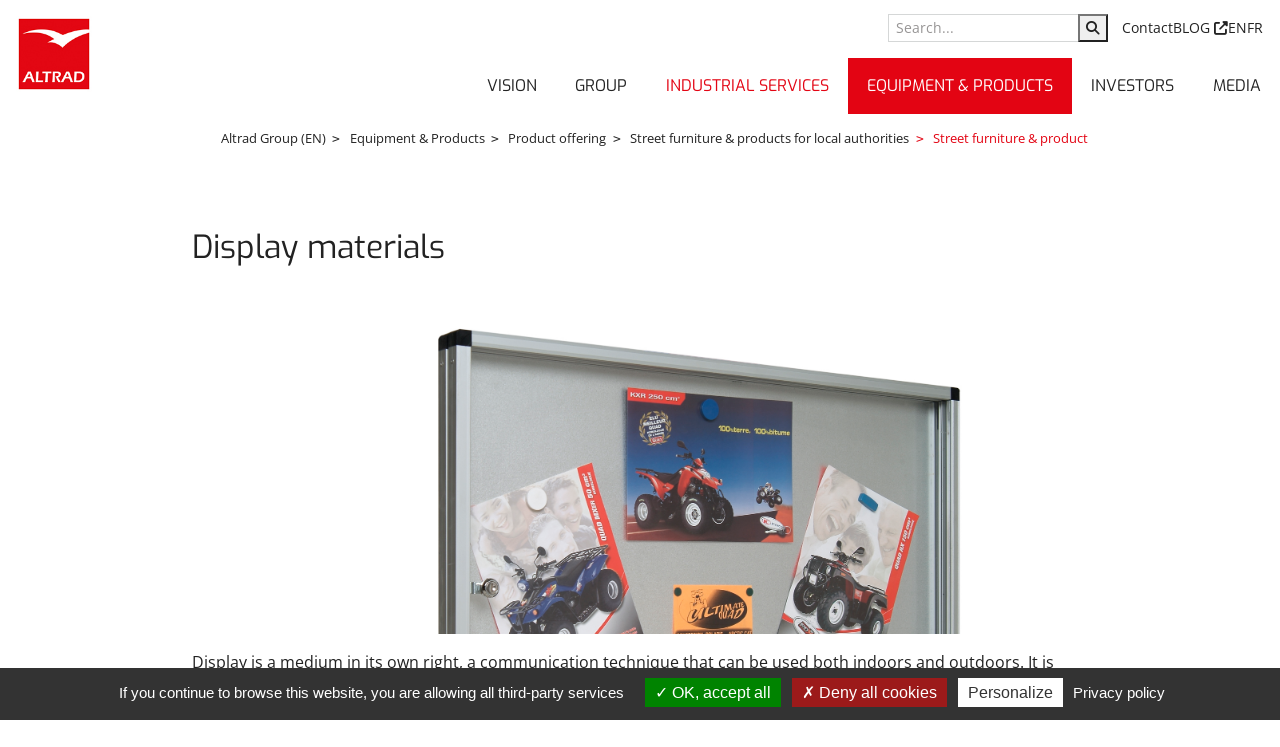

--- FILE ---
content_type: text/html; charset=UTF-8
request_url: https://www.altrad.com/en/equipment-products/product-offering/street-furniture-product/public-display-equipment.html
body_size: 5873
content:
<!DOCTYPE html>
<html lang="en">
<head>
<meta charset="UTF-8">
<title>Display materials - Altrad Group &#40;EN&#41;</title>
<base href="https://www.altrad.com/">
<meta name="robots" content="index,follow">
<meta name="description" content="">
<meta name="generator" content="Contao Open Source CMS">
<meta name="viewport" content="width=device-width,initial-scale=1.0,minimum-scale=1.0,maximum-scale=1.0,user-scalable=0">
<link rel="stylesheet" href="bundles/wemgeodata/backend/backend_svg.css?v=1afc3097">        <meta property="og:title" content="Street furniture & product" /><meta property="og:description" content="" /><meta property="og:image" content="" /><meta property="og:type" content="article"><meta property="article:modified_time" content="2019-06-12T17:30:00"><meta property="article:published_time" content="2020-08-14T11:47:00"><meta property="og:locale" content="en_US"><meta property="og:url" content="https://www.altrad.com/en/equipment-products/product-offering/street-furniture-product/public-display-equipment.html"><meta name="twitter:card" content="summary_large_image"><link rel="alternate" hreflang="en" href="https://www.altrad.com/en/equipment-products/product-offering/street-furniture-product/public-display-equipment.html">
<link rel="alternate" hreflang="x-default" href="https://www.altrad.com/en/equipment-products/product-offering/street-furniture-product/public-display-equipment.html">
<link rel="shortcut icon" href="files/medias/images/favicon.ico" type="image/x-icon">
<link rel="icon" href="files/medias/images/favicon.ico" type="image/x-icon">
<!--<script src="https://kit.fontawesome.com/373ba659bc.js" crossorigin="anonymous"></script>-->
<script src="https://kit.fontawesome.com/5bd13d910e.js" crossorigin="anonymous"></script>
<link rel="stylesheet" href="assets/fonts/stylesheet.css">
<link rel="stylesheet" href="assets/framway/build/css/vendor.css">
<link rel="stylesheet" href="assets/framway/build/css/framway.css">
<script type="text/javascript" src="assets/tarteaucitron/tarteaucitron.js"></script>
<script type="text/javascript">var tarteaucitronForceLanguage='en';tarteaucitron.init({"privacyUrl":"en/gdpr-policy.html","hashtag":"#tarteaucitron","cookieName":"tarteaucitron","orientation":"bottom","showAlertSmall":!1,"cookieslist":!0,"adblocker":!1,"AcceptAllCta":!0,"highPrivacy":!1,"handleBrowserDNTRequest":!1,"removeCredit":!0,"moreInfoLink":!0,"useExternalCss":!1,"showIcon":!1,})</script>
</head>
<body id="top" class="mac chrome blink ch131 footer--v2" itemscope itemtype="http://schema.org/WebPage">
<div id="wrapper">
<div class="headerFW  panel--right hover--underline v2" data-stick="true" data-watchnav="true">
<div class="headerFW__wrapper fullsize">
<div class="headerFW__logo__wrapper">
<a href="https://www.altrad.com/en/" id="logo" class="headerFW__logo morph__wrapper" title="Altrad Group &#40;EN&#41;">
<!-- <img src="files/medias/images/Altrad_72_RVB_120-120.jpg" alt="&#123;&#123;page::rootTitle&#125;&#125;" width="" height=""> -->
<img src="files/medias/images/Altrad_72_RVB_120-120.jpg" alt="Altrad Group (FR)" width="" height="" class="morph__img img--1 active">
<img src="files/medias/images/Altrad_72_RVB_120-120_40th_bdw.png" alt="Altrad Group (FR)" width="" height="" class="morph__img img--2">
</a>
</div>
<div class="headerFW__nav__wrapper">
<div class="headerFW__postnav">
<!-- <form method="GET" action="&#123;&#123;link_url::539|urlattr&#125;&#125;" class="headerFW__search_"> -->
<form method="GET" action="en/search.html" class="headerFW__search_">
<div class="input-group headerFW__search__field">
<input type="text" name="keywords" placeholder="Search...">
<button type="submit" class="btn-bd-input squared ft-inherit" title="Search..."><i class="fa fa-search"></i></button>
</div>
</form>
<nav>
<!--<a href="&#123;&#123;link_url::altrad-community|urlattr&#125;&#125;" target="_blank" class="icon-last btn-bd-grey" title="&#123;&#123;link_title::altrad-community|attr&#125;&#125;">Community <i class="fa-solid fa-up-right-from-square"></i></a>--><a href="en/contact.html" target="" class="icon- btn-bd-grey" title="Contact">Contact</a><a href="https://www.mohedaltrad.fr/" target="_blank" class="icon-last btn-bd-grey" title="Mohed Altrad blog">BLOG <i class="fa-solid fa-up-right-from-square"></i></a>
<!-- indexer::stop -->
<nav class="mod_changelanguage block">
<div class="level_1 btn-group">
<strong class="btn-bd-primary lang-en active">EN</strong>
<a  class="btn-bd-primary lang-fr nofallback" href="https://www.altrad.com/fr/equipements-produits/offre-produits/offre-aux-collectivites-mobilier-urbain/mobilier-urbain/affichage.html" title="Mobilier urbain" hreflang="fr" aria-label="Go to current page in French">FR</a>      </div>
</nav>
<!-- indexer::continue -->            </nav>
</div>
<!-- indexer::stop -->
<nav class="mod_navigation block">
<a href="en/equipment-products/product-offering/street-furniture-product/public-display-equipment.html#skipNavigation140" class="invisible">Skip navigation</a>
<ul class="level_1">
<li class="submenu first"><a href="en/our-values.html" title="Vision" class="submenu first" aria-haspopup="true">Vision</a>
<ul class="level_2">
<li class="first"><a href="en/our-values.html" title="Altrad, our human values in business" class="first">Our values</a></li>
<li><a href="en/commitment-to-health-safety.html" title="Altrad, our commitments to health and safety">Commitment to health & safety</a></li>
<li><a href="en/altrad-life-saving-actions.html" title="ALTRAD Life-Saving Actions">ALTRAD Life-Saving Actions</a></li>
<li><a href="en/sust-commitments.html" title="CSR">CSR</a></li>
<li><a href="en/ethics-and-compliance.html" title="Ethics &amp; Compliance">Ethics & Compliance</a></li>
<li><a href="en/human-at-the-heart-of-the-company.html" title="Human at the heart of the company">Human at the heart of the company</a></li>
<li class="submenu last"><a href="en/rugby-partnerships.html" title="Rugby partnerships" class="submenu last" aria-haspopup="true">Rugby partnerships</a>
<ul class="level_3">
<li class="first"><a href="en/altrad-and-new-zealand-rugby.html" title="Altrad and New Zealand Rugby &#40;NZR&#41;" class="first">Altrad and New Zealand Rugby &#40;NZR&#41;</a></li>
<li><a href="en/rugby-partnerships/altrad-and-the-federation-francaise-de-rugby-ffr.html" title="Altrad and the Fédération Française de Rugby &#40;FFR&#41;">Altrad and the Fédération Française de Rugby &#40;FFR&#41;</a></li>
<li><a href="en/altrad-and-montpellier-herault-rugby.html" title="Altrad and Montpellier Hérault Rugby &#40;MHR&#41;">Altrad and Montpellier Hérault Rugby &#40;MHR&#41;</a></li>
<li class="last"><a href="en/altrad-and-western-force.html" title="Altrad et la Western Force &#40;WF&#41;" class="last">Altrad et la Western Force &#40;WF&#41;</a></li>
</ul>
</li>
</ul>
</li>
<li class="submenu"><a href="en/altrad-at-a-glance.html" title="Group" class="submenu" aria-haspopup="true">Group</a>
<ul class="level_2">
<li class="first"><a href="en/altrad-at-a-glance.html" title="Altrad, learning more about the industrial services company" class="first">Altrad at a glance</a></li>
<li><a href="en/group-strategy.html" title="Altrad, the industrial services group’s strategy">Group strategy</a></li>
<li><a href="en/our-history.html" title="Our history">Our history</a></li>
<li><a href="en/governance.html" title="Governance">Governance</a></li>
<li class="last"><a href="en/altrad-around-the-world.html" title="Altrad around the world" class="last">Altrad around the world</a></li>
</ul>
</li>
<li class="submenu menu-ft-red"><a href="en/industrial-services.html" title="Altrad, our industrial services offer." class="submenu menu-ft-red" aria-haspopup="true">Industrial Services</a>
<ul class="level_2">
<li class="first"><a href="en/industrial-services/our-mission.html" title="Altrad, our mission in the industrial services field" class="first">Our mission</a></li>
<li><a href="en/industrial-services/our-strengths.html" title="Our strengths">Our strengths</a></li>
<li class="submenu"><a href="en/industrial-services/markets.html" title="Markets" class="submenu" aria-haspopup="true">Markets</a>
<ul class="level_3">
<li class="first"><a href="en/industrial-services/markets/oil-gas-offshore-flng.html" title="Oil &amp; Gas offshore / FLNG" class="first">Oil & Gas offshore / FLNG</a></li>
<li><a href="en/industrial-services/markets/oil-gas-onshore-lng.html" title="Oil &amp; Gas onshore / LNG">Oil & Gas onshore / LNG</a></li>
<li><a href="en/industrial-services/markets/nuclear-power-generation.html" title="Nuclear / Power Generation">Nuclear / Power Generation</a></li>
<li><a href="en/industrial-services/markets/process-industry.html" title="Process industry">Process industry</a></li>
<li><a href="en/industrial-services/markets/naval-construction-and-others.html" title="Naval, construction and others">Naval, construction and others</a></li>
<li class="last"><a href="en/industrial-services/markets/renewable-energy.html" title="Renewable energy" class="last">Renewable energy</a></li>
</ul>
</li>
<li class="submenu"><a href="en/industrial-services/solutions.html" title="Solutions" class="submenu" aria-haspopup="true">Solutions</a>
<ul class="level_3">
<li class="first"><a href="en/industrial-services/solutions/maintenance-engineering.html" title="Maintenance engineering" class="first">Maintenance engineering</a></li>
<li><a href="en/industrial-services/solutions/inspection.html" title="Inspection">Inspection</a></li>
<li><a href="en/industrial-services/solutions/access.html" title="Access">Access</a></li>
<li><a href="en/industrial-services/solutions/insulation.html" title="Insulation">Insulation</a></li>
<li><a href="en/industrial-services/solutions/surface-treatment.html" title="Surface treatment">Surface treatment</a></li>
<li><a href="en/industrial-services/solutions/passive-fire-protection.html" title="Passive Fire Protection">Passive Fire Protection</a></li>
<li class="last"><a href="en/industrial-services/solutions/mechanical-works-and-projects.html" title="Mechanical works and projects" class="last">Mechanical works and projects</a></li>
</ul>
</li>
<li class="submenu"><a href="en/industrial-services/large-projects.html" title="Large projects" class="submenu" aria-haspopup="true">Large projects</a>
<ul class="level_3">
<li class="first"><a href="en/industrial-services/large-projects/project-management.html" title="Project management" class="first">Project management</a></li>
<li><a href="en/industrial-services/large-projects/procurement-logistics.html" title="Procurement &amp; logistics">Procurement & logistics</a></li>
<li class="last"><a href="en/industrial-services/large-projects/deployment-process.html" title="Deployment process" class="last">Deployment process</a></li>
</ul>
</li>
<li class="last"><a href="en/altrad-around-the-world.html?category=service" title="Our subsidiaries" class="last">Our subsidiaries</a></li>
</ul>
</li>
<li class="submenu trail menu-ft-red"><a href="en/equipment-products/our-mission.html" title="Equipment &amp; Products" class="submenu trail menu-ft-red" aria-haspopup="true">Equipment & Products</a>
<ul class="level_2">
<li class="first"><a href="en/equipment-products/our-mission.html" title="Altrad, our mission in the industrial equipment sector" class="first">Our mission</a></li>
<li><a href="en/equipment-products/our-strengths.html" title="Altrad, our strengths in the provision of industrial equipments">Our strengths</a></li>
<li class="submenu trail"><a href="en/equipment-products/product-offering.html" title="Product offering" class="submenu trail" aria-haspopup="true">Product offering</a>
<ul class="level_3">
<li class="first"><a href="en/equipment-products/product-offering/scaffolding-systems.html" title="Scaffolding systems" class="first">Scaffolding systems</a></li>
<li><a href="en/equipment-products/product-offering/building-construction-products.html" title="Building &amp; construction products">Building & construction products</a></li>
<li class="trail last"><a href="en/equipment-products/product-offering/street-furniture-products-for-local-authorities.html" title="Street furniture &amp; products for local authorities" class="trail last">Street furniture & products for local authorities</a></li>
</ul>
</li>
<li><a href="en/equipment-products/combined-services.html" title="Combined services">Combined services</a></li>
<li><a href="en/equipment-products/after-sales-service.html" title="After sales service">After sales service</a></li>
<li class="last"><a href="en/altrad-around-the-world.html?category=product" title="Our subsidiaries" class="last">Our subsidiaries</a></li>
</ul>
</li>
<li class="submenu"><a href="en/investors.html" title="Investors" class="submenu" aria-haspopup="true">Investors</a>
<ul class="level_2">
<li class="first"><a href="en/investors.html?section=financial-information" title="Financial Information" class="first">Financial Information</a></li>
<li><a href="en/investors.html?section=bondholder-information" title="Bondholders">Bondholders</a></li>
<li class="last"><a href="en/investors.html?section=sustainability-and-esg" title="Sustainability and ESG" class="last">Sustainability and ESG</a></li>
</ul>
</li>
<li class="submenu last"><a href="en/media.html" title="Media" class="submenu last" aria-haspopup="true">Media</a>
<ul class="level_2">
<li class="first"><a href="en/media.html?section=latest-news" title="Latest news" class="first">Latest news</a></li>
<li><a href="en/media.html?section=press-reviews" title="Press reviews">Press reviews</a></li>
<li><a href="en/media.html?section=press-releases" title="Press releases">Press releases</a></li>
<li class="last"><a href="en/media.html?section=videos" title="Videos" class="last">Videos</a></li>
</ul>
</li>
</ul>
<span id="skipNavigation140" class="invisible"></span>
</nav>
<!-- indexer::continue -->
</div>
</div>
</div>
<style>:root{--morph-duration:0.45s}.morph__wrapper{position:relative;aspect-ratio:1;width:120px;display:grid}.morph__wrapper:before{position:absolute;top:0;left:-75%;z-index:2;display:block;content:'';width:50%;height:100%;background:linear-gradient(to right,#fff0 0%,rgb(255 255 255 / .3) 100%);transform:skewX(-25deg);animation:shine-in var(--morph-duration) linear 0s}.morph__wrapper.hover:before,.morph__wrapper:hover:before{animation:shine-out var(--morph-duration) linear 0s}.morph__img{grid-column:1;grid-row:1;z-index:0;opacity:0;transition:opacity var(--morph-duration);transition-delay:calc(var(--morph-duration)/3)}.morph__img.active{z-index:1;opacity:1}@keyframes shine-in{from{left:125%}to{left:-75%}}@keyframes shine-out{from{left:-75%}to{left:125%}}</style>
<script>window.addEventListener("load",function(e){let timerToggleLogo=setInterval(function(){if(!$('.morph__wrapper').hasClass('locked')){if(!$('.morph__wrapper').hasClass('hover')){$('.morph__wrapper').addClass('hover');$('.morph__img.img--1').removeClass('active');$('.morph__img.img--2').addClass('active')}else{$('.morph__wrapper').removeClass('hover');$('.morph__img.img--1').addClass('active');$('.morph__img.img--2').removeClass('active')}}},5000)
$('.morph__wrapper').on('mouseenter',function(){$('.morph__wrapper').addClass('hover locked');$('.morph__img.img--1').removeClass('active');$('.morph__img.img--2').addClass('active')})
$('.morph__wrapper').on('mouseleave',function(){$('.morph__wrapper').removeClass('hover locked');$('.morph__img.img--1').addClass('active');$('.morph__img.img--2').removeClass('active')})})</script>
<div id="container">
<main id="main" itemscope itemtype="http://schema.org/WebPageElement" itemprop="mainContentOfPage">
<div class="inside container">
<!-- indexer::stop -->
<div class="mod_breadcrumb block">
<ul itemprop="breadcrumb" itemscope itemtype="http://schema.org/BreadcrumbList" class="reset">
<li class="first" itemscope itemtype="http://schema.org/ListItem" itemprop="itemListElement">
<a href="en/" title="Altrad Group &#40;EN&#41;" itemprop="item">
<span itemprop="name">Altrad Group &#40;EN&#41;</span></a>
<meta itemprop="position" content="1">
</li>
<li itemscope itemtype="http://schema.org/ListItem" itemprop="itemListElement">
<a href="en/equipment-products/our-mission.html" title="Equipment &amp; Products" itemprop="item">
<span itemprop="name">Equipment &amp; Products</span></a>
<meta itemprop="position" content="2">
</li>
<li itemscope itemtype="http://schema.org/ListItem" itemprop="itemListElement">
<a href="en/equipment-products/product-offering.html" title="Product offering" itemprop="item">
<span itemprop="name">Product offering</span></a>
<meta itemprop="position" content="3">
</li>
<li itemscope itemtype="http://schema.org/ListItem" itemprop="itemListElement">
<a href="en/equipment-products/product-offering/street-furniture-products-for-local-authorities.html" title="Street furniture &amp; products for local authorities" itemprop="item">
<span itemprop="name">Street furniture &amp; products for local authorities</span></a>
<meta itemprop="position" content="4">
</li>
<li class="active last">
Street furniture &amp; product        </li>
</ul>
</div>
<!-- indexer::continue -->
<div class="mod_article block" id="article-723">
<div class="mod_newsreader block">
<div class="layout_full block " itemscope itemtype="http://schema.org/Article">
<div class="reader__headline">
<h1 itemprop="name" class="ft-notrs m-bottom-0">Display materials</h1>
</div>
<div class="reader__picture img-container r_2-1">
<figure>
<img src="files/medias/04_products/03_product-offering/offre-collectivites/affichage.jpg" alt="Display materials" itemprop="image">
</figure>
</div>
<div class="ce_text block">
<p>Display is a medium in its own right, a communication technique that can be used both indoors and outdoors. It is designed to capture attention and the chosen style of presentation has to fit the target.</p>
<p>Thanks to its experience, Altrad has set up a wide variety of display materials:</p>
<p>• Interior and exterior showcases: anodised or lacquered aluminium profile, sealed, security lock<br>• Display boards: cork version for display with pins, lacquered version for display with magnets or erasable felt-tip pen, mixed version, simple and triptych school boards <br>• Partitions: folding partitions, which can be quickly unfolded<br>• Lecterns and stands: highlighting documents or presenting them at conferences <br>• Exhibition grids: to showcase products and hang paintings, photos, announcements, etc.<br>• Information posts and delineation </p>
</div>
</div>
<div class="reader__footer">
<!-- indexer::stop -->
<a href="javascript:history.go(-1)" title="Go back" class="btn-sm reader__back">Go back</a>
<!-- indexer::continue -->
<!-- indexer::stop -->
</div>
<!-- indexer::continue -->
</div>
</div>
</div>
</main>
</div>
<footer id="footer" itemscope itemtype="http://schema.org/WPFooter">
<div class="inside container-fluid">
<div class="footer__wrapper container">
<div class="footer__logo">
<div class=" w-fit">
<!--&#123;&#123;image::cd9b74f0-8caf-11eb-9afa-fa163e684817?height&#61;120&#125;&#125;-->
<img src="files/medias/images/Altrad_72_RVB_120-120.jpg" alt="Altrad Group (FR)" width="100">
<span>BUILD A SUSTAINABLE FUTURE</span>
</div>
</div>
<div class="footer__content">
<div class="footer__socials">
<p class="h5">
FOLLOW US
</p>
<!--indexer::stop-->
<div class="mod_wem_sg_social_link">
<a href="tel:+33467505366" rel="nofollow" target="_blank" title="Téléphone">
<i class="fa fa-phone"></i>
</a>
<a href="https://www.altrad.com/en/contact.html" rel="nofollow" target="_blank" title="Email">
<i class="fa fa-envelope"></i>
</a>
<a href="https://www.linkedin.com/company/altrad/" rel="nofollow" target="_blank" title="LinkedIn">
<i class="fab fa-linkedin"></i>
</a>
<a href="https://www.facebook.com/altradgroup" rel="nofollow" target="_blank" title="Facebook">
<i class="fab fa-facebook"></i>
</a>
<a href="https://vimeo.com/altrad" rel="nofollow" target="_blank" title="Vimeo">
<i class="fab fa-vimeo"></i>
</a>
<a href="https://www.instagram.com/altradrugby" rel="nofollow" target="_blank" title="Instagram">
<i class="fab fa-instagra"></i>
</a>
</div>
<!--indexer::continue-->
</div>
<div class="footer__address">
</div>
<div class="footer__links">
<p class="h5">
VISIT ALSO
</p>
<a href="https://www.mohedaltrad.fr/" target="_blank" class="btn-bg-altradred icon-last">Mohed Altrad tribune <i class="fa-sharp fa-solid fa-arrow-up-right-from-square"></i></a>
</div>
<div class="footer__nav">
<a href="en/contact.html" title="Contact" >Contact</a>
<a href="en/modern-slavery-statement.html" title="Modern slavery statement" >Modern slavery statement</a>
<a href="en/legal-information.html" title="Legal information" >Legal information</a>
<a href="en/gdpr-policy.html" title="GDPR Policy" >GDPR Policy</a>
<a href="en/sitemap.html" title="Sitemap" >Sitemap</a>
<a href="en/accessibility.html" title="Accessibility" >Accessibility</a>
<a href="" onclick="tarteaucitron.userInterface.openPanel();return false;">Personal data</a>
</div>
</div>
</div>
<div class="footer__copyright">
<div class="container">
<div>Created by <a href="https://www.webexmachina.fr?src=Altrad Group &#40;EN&#41;" title="Web ex Machina">Web ex Machina</a></div>
<div>Altrad © 2026</div>
</div>
</div>            </div>
</footer>
</div>
<script src="assets/framway/build/js/vendor.js"></script>
<script src="assets/framway/build/js/framway.js"></script>
<script src="assets/smartgear/social-share-buttons/js/social-share-buttons.js"></script>
<script  type="text/javascript">window.addEventListener("load",function(e){SM.socialShareButtons.init()})</script>
<script type="text/javascript">tarteaucitron.user.gtagUa='UA-125704243-1';tarteaucitron.user.gtagMore=function(){};(tarteaucitron.job=tarteaucitron.job||[]).push('gtag')</script>
<script type="application/ld+json">
{
    "@context": "https:\/\/schema.org",
    "@graph": [
        {
            "@type": "WebPage"
        }
    ]
}
</script>
<script type="application/ld+json">
{
    "@context": "https:\/\/schema.contao.org",
    "@graph": [
        {
            "@type": "Page",
            "fePreview": false,
            "groups": [],
            "noSearch": false,
            "pageId": 358,
            "protected": false,
            "title": "Display materials"
        }
    ]
}
</script></body>
</html>

--- FILE ---
content_type: text/css
request_url: https://www.altrad.com/bundles/wemgeodata/backend/backend_svg.css?v=1afc3097
body_size: 132
content:
#tl_navigation .group-wem-geodata{background: url(/bundles/wemgeodata/backend/icon_map_16.png) 3px 0px no-repeat;background-size:13px auto;}

.header_geocodeAll{padding:3px 0 3px 21px;background-position: left center;background-repeat: no-repeat;margin-left: 15px;background-image:url(/bundles/wemgeodata/backend/icon_geocode_16.png);}

.wem_geodata_import_table{margin-top:8px;width:100%;}
.wem_geodata_import_table th, .wem_geodata_import_table td{border:1px solid grey;padding:8px;}

.tl_content .ajax-results{padding:8px 18px 8px 37px;margin: 6px 0 0 0;display:none;}

--- FILE ---
content_type: application/javascript
request_url: https://www.altrad.com/assets/framway/build/js/vendor.js
body_size: 23230
content:
/*
 * ATTENTION: The "eval" devtool has been used (maybe by default in mode: "development").
 * This devtool is neither made for production nor for readable output files.
 * It uses "eval()" calls to create a separate source file in the browser devtools.
 * If you are trying to read the output file, select a different devtool (https://webpack.js.org/configuration/devtool/)
 * or disable the default devtool with "devtool: false".
 * If you are looking for production-ready output files, see mode: "production" (https://webpack.js.org/configuration/mode/).
 */
/******/ (function() { // webpackBootstrap
/******/ 	var __webpack_modules__ = ({

/***/ "./vendor/index.js":
/*!*************************!*\
  !*** ./vendor/index.js ***!
  \*************************/
/***/ (function(__unused_webpack_module, __webpack_exports__, __webpack_require__) {

"use strict";
eval("__webpack_require__.r(__webpack_exports__);\n/* harmony import */ var bootstrap_scss_bootstrap_reboot_scss__WEBPACK_IMPORTED_MODULE_0__ = __webpack_require__(/*! bootstrap/scss/bootstrap-reboot.scss */ \"./node_modules/bootstrap/scss/bootstrap-reboot.scss\");\n/* harmony import */ var bootstrap_scss_bootstrap_grid_scss__WEBPACK_IMPORTED_MODULE_1__ = __webpack_require__(/*! bootstrap/scss/bootstrap-grid.scss */ \"./node_modules/bootstrap/scss/bootstrap-grid.scss\");\n/* harmony import */ var toastr_toastr_scss__WEBPACK_IMPORTED_MODULE_2__ = __webpack_require__(/*! toastr/toastr.scss */ \"./node_modules/toastr/toastr.scss\");\n/* harmony import */ var outdated_browser_rework__WEBPACK_IMPORTED_MODULE_3__ = __webpack_require__(/*! outdated-browser-rework */ \"./node_modules/outdated-browser-rework/index.js\");\n/* harmony import */ var outdated_browser_rework__WEBPACK_IMPORTED_MODULE_3___default = /*#__PURE__*/__webpack_require__.n(outdated_browser_rework__WEBPACK_IMPORTED_MODULE_3__);\n/* harmony import */ var outdated_browser_rework_dist_style_css__WEBPACK_IMPORTED_MODULE_4__ = __webpack_require__(/*! outdated-browser-rework/dist/style.css */ \"./node_modules/outdated-browser-rework/dist/style.css\");\n/* harmony import */ var object_fit_images__WEBPACK_IMPORTED_MODULE_5__ = __webpack_require__(/*! object-fit-images */ \"./node_modules/object-fit-images/dist/ofi.common-js.js\");\n/* harmony import */ var object_fit_images__WEBPACK_IMPORTED_MODULE_5___default = /*#__PURE__*/__webpack_require__.n(object_fit_images__WEBPACK_IMPORTED_MODULE_5__);\n// /!\\ WARNING: Do not edit this file. It will be rewritten in the compilation process. \n\n\n\n\n\nvar el = document.createElement('div');\nel.setAttribute('id', 'outdated');\ndocument.body.appendChild(el);\noutdated_browser_rework__WEBPACK_IMPORTED_MODULE_3___default()({\n  isUnknownBrowserOK: true,\n  requiredCssProperty: 'object-fit'\n});\n\nobject_fit_images__WEBPACK_IMPORTED_MODULE_5___default()();\n\n//# sourceURL=webpack://framway/./vendor/index.js?");

/***/ }),

/***/ "./node_modules/bootstrap/scss/bootstrap-grid.scss":
/*!*********************************************************!*\
  !*** ./node_modules/bootstrap/scss/bootstrap-grid.scss ***!
  \*********************************************************/
/***/ (function(__unused_webpack_module, __webpack_exports__, __webpack_require__) {

"use strict";
eval("__webpack_require__.r(__webpack_exports__);\n// extracted by mini-css-extract-plugin\n/* harmony default export */ __webpack_exports__[\"default\"] = ({});\n\n//# sourceURL=webpack://framway/./node_modules/bootstrap/scss/bootstrap-grid.scss?");

/***/ }),

/***/ "./node_modules/bootstrap/scss/bootstrap-reboot.scss":
/*!***********************************************************!*\
  !*** ./node_modules/bootstrap/scss/bootstrap-reboot.scss ***!
  \***********************************************************/
/***/ (function(__unused_webpack_module, __webpack_exports__, __webpack_require__) {

"use strict";
eval("__webpack_require__.r(__webpack_exports__);\n// extracted by mini-css-extract-plugin\n/* harmony default export */ __webpack_exports__[\"default\"] = ({});\n\n//# sourceURL=webpack://framway/./node_modules/bootstrap/scss/bootstrap-reboot.scss?");

/***/ }),

/***/ "./node_modules/outdated-browser-rework/dist/style.css":
/*!*************************************************************!*\
  !*** ./node_modules/outdated-browser-rework/dist/style.css ***!
  \*************************************************************/
/***/ (function(__unused_webpack_module, __webpack_exports__, __webpack_require__) {

"use strict";
eval("__webpack_require__.r(__webpack_exports__);\n// extracted by mini-css-extract-plugin\n/* harmony default export */ __webpack_exports__[\"default\"] = ({});\n\n//# sourceURL=webpack://framway/./node_modules/outdated-browser-rework/dist/style.css?");

/***/ }),

/***/ "./node_modules/toastr/toastr.scss":
/*!*****************************************!*\
  !*** ./node_modules/toastr/toastr.scss ***!
  \*****************************************/
/***/ (function(__unused_webpack_module, __webpack_exports__, __webpack_require__) {

"use strict";
eval("__webpack_require__.r(__webpack_exports__);\n// extracted by mini-css-extract-plugin\n/* harmony default export */ __webpack_exports__[\"default\"] = ({});\n\n//# sourceURL=webpack://framway/./node_modules/toastr/toastr.scss?");

/***/ }),

/***/ "./node_modules/object-fit-images/dist/ofi.common-js.js":
/*!**************************************************************!*\
  !*** ./node_modules/object-fit-images/dist/ofi.common-js.js ***!
  \**************************************************************/
/***/ (function(module) {

"use strict";
eval("/*! npm.im/object-fit-images 3.2.4 */\n\n\nvar OFI = 'bfred-it:object-fit-images';\nvar propRegex = /(object-fit|object-position)\\s*:\\s*([-.\\w\\s%]+)/g;\nvar testImg = typeof Image === 'undefined' ? {style: {'object-position': 1}} : new Image();\nvar supportsObjectFit = 'object-fit' in testImg.style;\nvar supportsObjectPosition = 'object-position' in testImg.style;\nvar supportsOFI = 'background-size' in testImg.style;\nvar supportsCurrentSrc = typeof testImg.currentSrc === 'string';\nvar nativeGetAttribute = testImg.getAttribute;\nvar nativeSetAttribute = testImg.setAttribute;\nvar autoModeEnabled = false;\n\nfunction createPlaceholder(w, h) {\n\treturn (\"data:image/svg+xml,%3Csvg xmlns='http://www.w3.org/2000/svg' width='\" + w + \"' height='\" + h + \"'%3E%3C/svg%3E\");\n}\n\nfunction polyfillCurrentSrc(el) {\n\tif (el.srcset && !supportsCurrentSrc && window.picturefill) {\n\t\tvar pf = window.picturefill._;\n\t\t// parse srcset with picturefill where currentSrc isn't available\n\t\tif (!el[pf.ns] || !el[pf.ns].evaled) {\n\t\t\t// force synchronous srcset parsing\n\t\t\tpf.fillImg(el, {reselect: true});\n\t\t}\n\n\t\tif (!el[pf.ns].curSrc) {\n\t\t\t// force picturefill to parse srcset\n\t\t\tel[pf.ns].supported = false;\n\t\t\tpf.fillImg(el, {reselect: true});\n\t\t}\n\n\t\t// retrieve parsed currentSrc, if any\n\t\tel.currentSrc = el[pf.ns].curSrc || el.src;\n\t}\n}\n\nfunction getStyle(el) {\n\tvar style = getComputedStyle(el).fontFamily;\n\tvar parsed;\n\tvar props = {};\n\twhile ((parsed = propRegex.exec(style)) !== null) {\n\t\tprops[parsed[1]] = parsed[2];\n\t}\n\treturn props;\n}\n\nfunction setPlaceholder(img, width, height) {\n\t// Default: fill width, no height\n\tvar placeholder = createPlaceholder(width || 1, height || 0);\n\n\t// Only set placeholder if it's different\n\tif (nativeGetAttribute.call(img, 'src') !== placeholder) {\n\t\tnativeSetAttribute.call(img, 'src', placeholder);\n\t}\n}\n\nfunction onImageReady(img, callback) {\n\t// naturalWidth is only available when the image headers are loaded,\n\t// this loop will poll it every 100ms.\n\tif (img.naturalWidth) {\n\t\tcallback(img);\n\t} else {\n\t\tsetTimeout(onImageReady, 100, img, callback);\n\t}\n}\n\nfunction fixOne(el) {\n\tvar style = getStyle(el);\n\tvar ofi = el[OFI];\n\tstyle['object-fit'] = style['object-fit'] || 'fill'; // default value\n\n\t// Avoid running where unnecessary, unless OFI had already done its deed\n\tif (!ofi.img) {\n\t\t// fill is the default behavior so no action is necessary\n\t\tif (style['object-fit'] === 'fill') {\n\t\t\treturn;\n\t\t}\n\n\t\t// Where object-fit is supported and object-position isn't (Safari < 10)\n\t\tif (\n\t\t\t!ofi.skipTest && // unless user wants to apply regardless of browser support\n\t\t\tsupportsObjectFit && // if browser already supports object-fit\n\t\t\t!style['object-position'] // unless object-position is used\n\t\t) {\n\t\t\treturn;\n\t\t}\n\t}\n\n\t// keep a clone in memory while resetting the original to a blank\n\tif (!ofi.img) {\n\t\tofi.img = new Image(el.width, el.height);\n\t\tofi.img.srcset = nativeGetAttribute.call(el, \"data-ofi-srcset\") || el.srcset;\n\t\tofi.img.src = nativeGetAttribute.call(el, \"data-ofi-src\") || el.src;\n\n\t\t// preserve for any future cloneNode calls\n\t\t// https://github.com/bfred-it/object-fit-images/issues/53\n\t\tnativeSetAttribute.call(el, \"data-ofi-src\", el.src);\n\t\tif (el.srcset) {\n\t\t\tnativeSetAttribute.call(el, \"data-ofi-srcset\", el.srcset);\n\t\t}\n\n\t\tsetPlaceholder(el, el.naturalWidth || el.width, el.naturalHeight || el.height);\n\n\t\t// remove srcset because it overrides src\n\t\tif (el.srcset) {\n\t\t\tel.srcset = '';\n\t\t}\n\t\ttry {\n\t\t\tkeepSrcUsable(el);\n\t\t} catch (err) {\n\t\t\tif (window.console) {\n\t\t\t\tconsole.warn('https://bit.ly/ofi-old-browser');\n\t\t\t}\n\t\t}\n\t}\n\n\tpolyfillCurrentSrc(ofi.img);\n\n\tel.style.backgroundImage = \"url(\\\"\" + ((ofi.img.currentSrc || ofi.img.src).replace(/\"/g, '\\\\\"')) + \"\\\")\";\n\tel.style.backgroundPosition = style['object-position'] || 'center';\n\tel.style.backgroundRepeat = 'no-repeat';\n\tel.style.backgroundOrigin = 'content-box';\n\n\tif (/scale-down/.test(style['object-fit'])) {\n\t\tonImageReady(ofi.img, function () {\n\t\t\tif (ofi.img.naturalWidth > el.width || ofi.img.naturalHeight > el.height) {\n\t\t\t\tel.style.backgroundSize = 'contain';\n\t\t\t} else {\n\t\t\t\tel.style.backgroundSize = 'auto';\n\t\t\t}\n\t\t});\n\t} else {\n\t\tel.style.backgroundSize = style['object-fit'].replace('none', 'auto').replace('fill', '100% 100%');\n\t}\n\n\tonImageReady(ofi.img, function (img) {\n\t\tsetPlaceholder(el, img.naturalWidth, img.naturalHeight);\n\t});\n}\n\nfunction keepSrcUsable(el) {\n\tvar descriptors = {\n\t\tget: function get(prop) {\n\t\t\treturn el[OFI].img[prop ? prop : 'src'];\n\t\t},\n\t\tset: function set(value, prop) {\n\t\t\tel[OFI].img[prop ? prop : 'src'] = value;\n\t\t\tnativeSetAttribute.call(el, (\"data-ofi-\" + prop), value); // preserve for any future cloneNode\n\t\t\tfixOne(el);\n\t\t\treturn value;\n\t\t}\n\t};\n\tObject.defineProperty(el, 'src', descriptors);\n\tObject.defineProperty(el, 'currentSrc', {\n\t\tget: function () { return descriptors.get('currentSrc'); }\n\t});\n\tObject.defineProperty(el, 'srcset', {\n\t\tget: function () { return descriptors.get('srcset'); },\n\t\tset: function (ss) { return descriptors.set(ss, 'srcset'); }\n\t});\n}\n\nfunction hijackAttributes() {\n\tfunction getOfiImageMaybe(el, name) {\n\t\treturn el[OFI] && el[OFI].img && (name === 'src' || name === 'srcset') ? el[OFI].img : el;\n\t}\n\tif (!supportsObjectPosition) {\n\t\tHTMLImageElement.prototype.getAttribute = function (name) {\n\t\t\treturn nativeGetAttribute.call(getOfiImageMaybe(this, name), name);\n\t\t};\n\n\t\tHTMLImageElement.prototype.setAttribute = function (name, value) {\n\t\t\treturn nativeSetAttribute.call(getOfiImageMaybe(this, name), name, String(value));\n\t\t};\n\t}\n}\n\nfunction fix(imgs, opts) {\n\tvar startAutoMode = !autoModeEnabled && !imgs;\n\topts = opts || {};\n\timgs = imgs || 'img';\n\n\tif ((supportsObjectPosition && !opts.skipTest) || !supportsOFI) {\n\t\treturn false;\n\t}\n\n\t// use imgs as a selector or just select all images\n\tif (imgs === 'img') {\n\t\timgs = document.getElementsByTagName('img');\n\t} else if (typeof imgs === 'string') {\n\t\timgs = document.querySelectorAll(imgs);\n\t} else if (!('length' in imgs)) {\n\t\timgs = [imgs];\n\t}\n\n\t// apply fix to all\n\tfor (var i = 0; i < imgs.length; i++) {\n\t\timgs[i][OFI] = imgs[i][OFI] || {\n\t\t\tskipTest: opts.skipTest\n\t\t};\n\t\tfixOne(imgs[i]);\n\t}\n\n\tif (startAutoMode) {\n\t\tdocument.body.addEventListener('load', function (e) {\n\t\t\tif (e.target.tagName === 'IMG') {\n\t\t\t\tfix(e.target, {\n\t\t\t\t\tskipTest: opts.skipTest\n\t\t\t\t});\n\t\t\t}\n\t\t}, true);\n\t\tautoModeEnabled = true;\n\t\timgs = 'img'; // reset to a generic selector for watchMQ\n\t}\n\n\t// if requested, watch media queries for object-fit change\n\tif (opts.watchMQ) {\n\t\twindow.addEventListener('resize', fix.bind(null, imgs, {\n\t\t\tskipTest: opts.skipTest\n\t\t}));\n\t}\n}\n\nfix.supportsObjectFit = supportsObjectFit;\nfix.supportsObjectPosition = supportsObjectPosition;\n\nhijackAttributes();\n\nmodule.exports = fix;\n\n\n//# sourceURL=webpack://framway/./node_modules/object-fit-images/dist/ofi.common-js.js?");

/***/ }),

/***/ "./node_modules/outdated-browser-rework/evaluateBrowser.js":
/*!*****************************************************************!*\
  !*** ./node_modules/outdated-browser-rework/evaluateBrowser.js ***!
  \*****************************************************************/
/***/ (function(module) {

eval("var DEFAULTS = {\n\tChrome: 57, // Includes Chrome for mobile devices\n\tEdge: 39,\n\tSafari: 10,\n\t\"Mobile Safari\": 10,\n\tOpera: 50,\n\tFirefox: 50,\n\tVivaldi: 1,\n\tIE: false\n}\n\nvar EDGEHTML_VS_EDGE_VERSIONS = {\n\t12: 0.1,\n\t13: 21,\n\t14: 31,\n\t15: 39,\n\t16: 41,\n\t17: 42,\n\t18: 44\n}\n\nvar updateDefaults = function (defaults, updatedValues) {\n\tfor (var key in updatedValues) {\n\t\tdefaults[key] = updatedValues[key]\n\t}\n\n\treturn defaults\n}\n\nmodule.exports = function (parsedUserAgent, options) {\n\t// Set default options\n\tvar browserSupport = options.browserSupport ? updateDefaults(DEFAULTS, options.browserSupport) : DEFAULTS\n\tvar requiredCssProperty = options.requiredCssProperty || false\n\n\tvar browserName = parsedUserAgent.browser.name;\n\n\tvar isAndroidButNotChrome\n\tif (options.requireChromeOnAndroid) {\n\t\tisAndroidButNotChrome = parsedUserAgent.os.name === \"Android\" && parsedUserAgent.browser.name !== \"Chrome\"\n\t}\t\n\t\n\tvar parseMinorVersion = function (version) {\n\t\treturn version.replace(/[^\\d.]/g, '').split(\".\")[1];\n\t}\n\n\tvar isBrowserUnsupported = function () {\n\t\tvar isUnsupported = false\n\t\tif (!(browserName in browserSupport)) {\n\t\t\tif (!options.isUnknownBrowserOK) {\n\t\t\t\tisUnsupported = true\n\t\t\t}\n\t\t} else if (!browserSupport[browserName]) {\n\t\t\tisUnsupported = true\n\t\t}\n\t\treturn isUnsupported;\n\t}\n\n\tvar isBrowserUnsupportedResult = isBrowserUnsupported();\n\n\tvar isBrowserOutOfDate = function () {\n\t\tvar browserVersion = parsedUserAgent.browser.version;\n\t\tvar browserMajorVersion = parsedUserAgent.browser.major;\n\t\tvar osName = parsedUserAgent.os.name;\n\t\tvar osVersion = parsedUserAgent.os.version;\n\n\t\t// Edge legacy needed a version mapping, Edge on Chromium doesn't\n\t\tif (browserName === \"Edge\" && browserMajorVersion <= 18) {\n\t\t\tbrowserMajorVersion = EDGEHTML_VS_EDGE_VERSIONS[browserMajorVersion];\n\t\t}\n\n\t\t// Firefox Mobile on iOS is essentially Mobile Safari so needs to be handled that way\n\t\t// See: https://github.com/mikemaccana/outdated-browser-rework/issues/98#issuecomment-597721173\n\t\tif (browserName === 'Firefox' && osName === 'iOS') {\n\t\t\tbrowserName = 'Mobile Safari';\n\t\t\tbrowserVersion = osVersion;\n\t\t\tbrowserMajorVersion = osVersion.substring(0, osVersion.indexOf('.'));\n\t\t}\n\n\t\tvar isOutOfDate = false\n\t\tif (isBrowserUnsupportedResult) {\n\t\t\tisOutOfDate = true;\n\t\t} else if (browserName in browserSupport) {\n\t\t\tvar minVersion = browserSupport[browserName]\n\t\t\tif (typeof minVersion == 'object') {\n\t\t\t\tvar minMajorVersion = minVersion.major\n\t\t\t\tvar minMinorVersion = minVersion.minor\n\n\t\t\t\tif (browserMajorVersion < minMajorVersion) {\n\t\t\t\t\tisOutOfDate = true\n\t\t\t\t} else if (browserMajorVersion == minMajorVersion) {\n\t\t\t\t\tvar browserMinorVersion = parseMinorVersion(browserVersion)\n\n\t\t\t\t\tif (browserMinorVersion < minMinorVersion) {\n\t\t\t\t\t\tisOutOfDate = true\n\t\t\t\t\t}\n\t\t\t\t}\n\t\t\t} else if (browserMajorVersion < minVersion) {\n\t\t\t\tisOutOfDate = true\n\t\t\t}\n\t\t}\n\t\treturn isOutOfDate\n\t}\n\n\t// Returns true if a browser supports a css3 property\n\tvar isPropertySupported = function (property) {\n\t\tif (!property) {\n\t\t\treturn true\n\t\t}\n\t\tvar div = document.createElement(\"div\")\n\t\tvar vendorPrefixes = [\"khtml\", \"ms\", \"o\", \"moz\", \"webkit\"]\n\t\tvar count = vendorPrefixes.length\n\n\t\t// Note: HTMLElement.style.hasOwnProperty seems broken in Edge\n\t\tif (property in div.style) {\n\t\t\treturn true\n\t\t}\n\n\t\tproperty = property.replace(/^[a-z]/, function (val) {\n\t\t\treturn val.toUpperCase()\n\t\t})\n\n\t\twhile (count--) {\n\t\t\tvar prefixedProperty = vendorPrefixes[count] + property\n\t\t\t// See comment re: HTMLElement.style.hasOwnProperty above\n\t\t\tif (prefixedProperty in div.style) {\n\t\t\t\treturn true\n\t\t\t}\n\t\t}\n\t\treturn false\n\t}\n\n\t// Return results\n\treturn {\n\t\tisAndroidButNotChrome: isAndroidButNotChrome,\n\t\tisBrowserOutOfDate: isBrowserOutOfDate(),\n\t\tisBrowserUnsupported: isBrowserUnsupportedResult,\n\t\tisPropertySupported: isPropertySupported(requiredCssProperty)\n\t};\n}\n\n\n//# sourceURL=webpack://framway/./node_modules/outdated-browser-rework/evaluateBrowser.js?");

/***/ }),

/***/ "./node_modules/outdated-browser-rework/extend.js":
/*!********************************************************!*\
  !*** ./node_modules/outdated-browser-rework/extend.js ***!
  \********************************************************/
/***/ (function(module) {

eval("/* Highly dumbed down version of https://github.com/unclechu/node-deep-extend */\n\n/**\n * Extening object that entered in first argument.\n *\n * Returns extended object or false if have no target object or incorrect type.\n *\n * If you wish to clone source object (without modify it), just use empty new\n * object as first argument, like this:\n *   deepExtend({}, yourObj_1, [yourObj_N]);\n */\nmodule.exports = function deepExtend(/*obj_1, [obj_2], [obj_N]*/) {\n\tif (arguments.length < 1 || typeof arguments[0] !== \"object\") {\n\t\treturn false\n\t}\n\n\tif (arguments.length < 2) {\n\t\treturn arguments[0]\n\t}\n\n\tvar target = arguments[0]\n\n\tfor (var i = 1; i < arguments.length; i++) {\n\t\tvar obj = arguments[i]\n\n\t\tfor (var key in obj) {\n\t\t\tvar src = target[key]\n\t\t\tvar val = obj[key]\n\n\t\t\tif (typeof val !== \"object\" || val === null) {\n\t\t\t\ttarget[key] = val\n\n\t\t\t\t// just clone arrays (and recursive clone objects inside)\n\t\t\t} else if (typeof src !== \"object\" || src === null) {\n\t\t\t\ttarget[key] = deepExtend({}, val)\n\n\t\t\t\t// source value and new value is objects both, extending...\n\t\t\t} else {\n\t\t\t\ttarget[key] = deepExtend(src, val)\n\t\t\t}\n\t\t}\n\t}\n\n\treturn target\n}\n\n\n//# sourceURL=webpack://framway/./node_modules/outdated-browser-rework/extend.js?");

/***/ }),

/***/ "./node_modules/outdated-browser-rework/index.js":
/*!*******************************************************!*\
  !*** ./node_modules/outdated-browser-rework/index.js ***!
  \*******************************************************/
/***/ (function(module, __unused_webpack_exports, __webpack_require__) {

eval("var evaluateBrowser = __webpack_require__(/*! ./evaluateBrowser */ \"./node_modules/outdated-browser-rework/evaluateBrowser.js\")\nvar languageMessages = __webpack_require__(/*! ./languages.json */ \"./node_modules/outdated-browser-rework/languages.json\")\nvar deepExtend = __webpack_require__(/*! ./extend */ \"./node_modules/outdated-browser-rework/extend.js\")\nvar UserAgentParser = __webpack_require__(/*! ua-parser-js */ \"./node_modules/ua-parser-js/src/ua-parser.js\")\n\nvar COLORS = {\n\tsalmon: \"#f25648\",\n\twhite: \"white\"\n}\n\nmodule.exports = function(options) {\n\tvar main = function() {\n\t\t// Despite the docs, UA needs to be provided to constructor explicitly:\n\t\t// https://github.com/faisalman/ua-parser-js/issues/90\n\t\tvar parsedUserAgent = new UserAgentParser(navigator.userAgent).getResult()\n\n\t\t// Variable definition (before ajax)\n\t\tvar outdatedUI = document.getElementById(\"outdated\")\n\n\t\t// Set default options\n\t\toptions = options || {}\n\n\t\tvar browserLocale = window.navigator.language || window.navigator.userLanguage // Everyone else, IE\n\t\t// CSS property to check for. You may also like 'borderSpacing', 'boxShadow', 'transform', 'borderImage';\n\t\tvar backgroundColor = options.backgroundColor || COLORS.salmon\n\t\tvar textColor = options.textColor || COLORS.white\n\t\tvar fullscreen = options.fullscreen || false\n\t\tvar language = options.language || browserLocale.slice(0, 2) // Language code\n\n\t\tvar updateSource = \"web\" // Other possible values are 'googlePlay' or 'appStore'. Determines where we tell users to go for upgrades.\n\n\t\t// Chrome mobile is still Chrome (unlike Safari which is 'Mobile Safari')\n\t\tvar isAndroid = parsedUserAgent.os.name === \"Android\"\n\t\tif (isAndroid) {\n\t\t\tupdateSource = \"googlePlay\"\n\t\t} else if  (parsedUserAgent.os.name === \"iOS\") {\n\t\t\tupdateSource = \"appStore\"\n\t\t}\n\n\t\tvar isBrowserUnsupported = false // set later after browser evaluation\n\n\t\tvar done = true\n\n\t\tvar changeOpacity = function (opacityValue) {\n\t\t\toutdatedUI.style.opacity = opacityValue / 100\n\t\t\toutdatedUI.style.filter = \"alpha(opacity=\" + opacityValue + \")\"\n\t\t}\n\t\n\t\tvar fadeIn = function (opacityValue) {\n\t\t\tchangeOpacity(opacityValue)\n\t\t\tif (opacityValue === 1) {\n\t\t\t\toutdatedUI.style.display = \"table\"\n\t\t\t}\n\t\t\tif (opacityValue === 100) {\n\t\t\t\tdone = true\n\t\t\t}\n\t\t}\n\t\n\t\tvar makeFadeInFunction = function (opacityValue) {\n\t\t\treturn function () {\n\t\t\t\tfadeIn(opacityValue)\n\t\t\t}\n\t\t}\n\t\n\t\t// Style element explicitly - TODO: investigate and delete if not needed\n\t\tvar startStylesAndEvents = function () {\n\t\t\tvar buttonClose = document.getElementById(\"buttonCloseUpdateBrowser\")\n\t\t\tvar buttonUpdate = document.getElementById(\"buttonUpdateBrowser\")\n\t\n\t\t\t//check settings attributes\n\t\t\toutdatedUI.style.backgroundColor = backgroundColor\n\t\t\t//way too hard to put !important on IE6\n\t\t\toutdatedUI.style.color = textColor\n\t\t\toutdatedUI.children[0].children[0].style.color = textColor\n\t\t\toutdatedUI.children[0].children[1].style.color = textColor\n\t\n\t\t\t// Update button is desktop only\n\t\t\tif (buttonUpdate) {\n\t\t\t\tbuttonUpdate.style.color = textColor\n\t\t\t\tif (buttonUpdate.style.borderColor) {\n\t\t\t\t\tbuttonUpdate.style.borderColor = textColor\n\t\t\t\t}\n\t\n\t\t\t\t// Override the update button color to match the background color\n\t\t\t\tbuttonUpdate.onmouseover = function () {\n\t\t\t\t\tthis.style.color = backgroundColor\n\t\t\t\t\tthis.style.backgroundColor = textColor\n\t\t\t\t}\n\t\n\t\t\t\tbuttonUpdate.onmouseout = function () {\n\t\t\t\t\tthis.style.color = textColor\n\t\t\t\t\tthis.style.backgroundColor = backgroundColor\n\t\t\t\t}\n\t\t\t}\n\t\n\t\t\tbuttonClose.style.color = textColor\n\t\n\t\t\tbuttonClose.onmousedown = function () {\n\t\t\t\toutdatedUI.style.display = \"none\"\n\t\t\t\treturn false\n\t\t\t}\n\t\t}\n\t\n\t\tvar getMessage = function (lang) {\n\t\t\tvar defaultMessages = languageMessages[lang] || languageMessages.en\n\t\t\tvar customMessages = options.messages && options.messages[lang]\n\t\t\tvar messages = deepExtend({}, defaultMessages, customMessages)\n\t\n\t\t\tvar updateMessages = {\n\t\t\t\tweb:\n\t\t\t\t\t\"<p>\" +\n\t\t\t\t\tmessages.update.web +\n\t\t\t\t\t(messages.url ? (\n\t\t\t\t\t\t'<a id=\"buttonUpdateBrowser\" rel=\"nofollow\" href=\"' +\n\t\t\t\t\t\tmessages.url +\n\t\t\t\t\t\t'\">' +\n\t\t\t\t\t\tmessages.callToAction +\n\t\t\t\t\t\t\"</a>\"\n\t\t\t\t\t) : '') +\n\t\t\t\t\t\"</p>\",\n\t\t\t\tgooglePlay:\n\t\t\t\t\t\"<p>\" +\n\t\t\t\t\tmessages.update.googlePlay +\n\t\t\t\t\t'<a id=\"buttonUpdateBrowser\" rel=\"nofollow\" href=\"https://play.google.com/store/apps/details?id=com.android.chrome\">' +\n\t\t\t\t\tmessages.callToAction +\n\t\t\t\t\t\"</a></p>\",\n\t\t\t\tappStore: \"<p>\" + messages.update[updateSource] + \"</p>\"\n\t\t\t}\n\t\n\t\t\tvar updateMessage = updateMessages[updateSource]\n\t\n\t\t\tvar browserSupportMessage = messages.outOfDate;\n\t\t\tif (isBrowserUnsupported && messages.unsupported) {\n\t\t\t\tbrowserSupportMessage = messages.unsupported;\n\t\t\t}\n\t\n\t\t\treturn (\n\t\t\t\t'<div class=\"vertical-center\"><h6>' +\n\t\t\t\tbrowserSupportMessage +\n\t\t\t\t\"</h6>\" +\n\t\t\t\tupdateMessage +\n\t\t\t\t'<p class=\"last\"><a href=\"#\" id=\"buttonCloseUpdateBrowser\" title=\"' +\n\t\t\t\tmessages.close +\n\t\t\t\t'\">&times;</a></p></div>'\n\t\t\t)\n\t\t}\n\n\t\tvar result = evaluateBrowser(parsedUserAgent, options);\n\t\tif (result.isAndroidButNotChrome || result.isBrowserOutOfDate || !result.isPropertySupported) {\n\t\t\t// This is an outdated browser and the banner needs to show\n\n\t\t\t// Set this flag with the result for `getMessage`\n\t\t\tisBrowserUnsupported = result.isBrowserUnsupported\n\n\t\t\tif (done && outdatedUI.style.opacity !== \"1\") {\n\t\t\t\tdone = false\n\t\n\t\t\t\tfor (var opacity = 1; opacity <= 100; opacity++) {\n\t\t\t\t\tsetTimeout(makeFadeInFunction(opacity), opacity * 8)\n\t\t\t\t}\n\t\t\t}\n\t\n\t\t\tvar insertContentHere = document.getElementById(\"outdated\")\n\t\t\tif (fullscreen) {\n\t\t\t\tinsertContentHere.classList.add(\"fullscreen\")\n\t\t\t}\n\t\t\tinsertContentHere.innerHTML = getMessage(language)\n\t\t\tstartStylesAndEvents()\n\t\t}\n\t}\n\n\t// Load main when DOM ready.\n\tvar oldOnload = window.onload\n\tif (typeof window.onload !== \"function\") {\n\t\twindow.onload = main\n\t} else {\n\t\twindow.onload = function() {\n\t\t\tif (oldOnload) {\n\t\t\t\toldOnload()\n\t\t\t}\n\t\t\tmain()\n\t\t}\n\t}\n}\n\n\n//# sourceURL=webpack://framway/./node_modules/outdated-browser-rework/index.js?");

/***/ }),

/***/ "./node_modules/ua-parser-js/src/ua-parser.js":
/*!****************************************************!*\
  !*** ./node_modules/ua-parser-js/src/ua-parser.js ***!
  \****************************************************/
/***/ (function(module, exports, __webpack_require__) {

eval("var __WEBPACK_AMD_DEFINE_RESULT__;/////////////////////////////////////////////////////////////////////////////////\n/* UAParser.js v0.7.35\n   Copyright © 2012-2021 Faisal Salman <f@faisalman.com>\n   MIT License *//*\n   Detect Browser, Engine, OS, CPU, and Device type/model from User-Agent data.\n   Supports browser & node.js environment. \n   Demo   : https://faisalman.github.io/ua-parser-js\n   Source : https://github.com/faisalman/ua-parser-js */\n/////////////////////////////////////////////////////////////////////////////////\n\n(function (window, undefined) {\n\n    'use strict';\n\n    //////////////\n    // Constants\n    /////////////\n\n\n    var LIBVERSION  = '0.7.35',\n        EMPTY       = '',\n        UNKNOWN     = '?',\n        FUNC_TYPE   = 'function',\n        UNDEF_TYPE  = 'undefined',\n        OBJ_TYPE    = 'object',\n        STR_TYPE    = 'string',\n        MAJOR       = 'major',\n        MODEL       = 'model',\n        NAME        = 'name',\n        TYPE        = 'type',\n        VENDOR      = 'vendor',\n        VERSION     = 'version',\n        ARCHITECTURE= 'architecture',\n        CONSOLE     = 'console',\n        MOBILE      = 'mobile',\n        TABLET      = 'tablet',\n        SMARTTV     = 'smarttv',\n        WEARABLE    = 'wearable',\n        EMBEDDED    = 'embedded',\n        UA_MAX_LENGTH = 350;\n\n    var AMAZON  = 'Amazon',\n        APPLE   = 'Apple',\n        ASUS    = 'ASUS',\n        BLACKBERRY = 'BlackBerry',\n        BROWSER = 'Browser',\n        CHROME  = 'Chrome',\n        EDGE    = 'Edge',\n        FIREFOX = 'Firefox',\n        GOOGLE  = 'Google',\n        HUAWEI  = 'Huawei',\n        LG      = 'LG',\n        MICROSOFT = 'Microsoft',\n        MOTOROLA  = 'Motorola',\n        OPERA   = 'Opera',\n        SAMSUNG = 'Samsung',\n        SHARP   = 'Sharp',\n        SONY    = 'Sony',\n        VIERA   = 'Viera',\n        XIAOMI  = 'Xiaomi',\n        ZEBRA   = 'Zebra',\n        FACEBOOK    = 'Facebook',\n        CHROMIUM_OS = 'Chromium OS',\n        MAC_OS  = 'Mac OS';\n\n    ///////////\n    // Helper\n    //////////\n\n    var extend = function (regexes, extensions) {\n            var mergedRegexes = {};\n            for (var i in regexes) {\n                if (extensions[i] && extensions[i].length % 2 === 0) {\n                    mergedRegexes[i] = extensions[i].concat(regexes[i]);\n                } else {\n                    mergedRegexes[i] = regexes[i];\n                }\n            }\n            return mergedRegexes;\n        },\n        enumerize = function (arr) {\n            var enums = {};\n            for (var i=0; i<arr.length; i++) {\n                enums[arr[i].toUpperCase()] = arr[i];\n            }\n            return enums;\n        },\n        has = function (str1, str2) {\n            return typeof str1 === STR_TYPE ? lowerize(str2).indexOf(lowerize(str1)) !== -1 : false;\n        },\n        lowerize = function (str) {\n            return str.toLowerCase();\n        },\n        majorize = function (version) {\n            return typeof(version) === STR_TYPE ? version.replace(/[^\\d\\.]/g, EMPTY).split('.')[0] : undefined;\n        },\n        trim = function (str, len) {\n            if (typeof(str) === STR_TYPE) {\n                str = str.replace(/^\\s\\s*/, EMPTY);\n                return typeof(len) === UNDEF_TYPE ? str : str.substring(0, UA_MAX_LENGTH);\n            }\n    };\n\n    ///////////////\n    // Map helper\n    //////////////\n\n    var rgxMapper = function (ua, arrays) {\n\n            var i = 0, j, k, p, q, matches, match;\n\n            // loop through all regexes maps\n            while (i < arrays.length && !matches) {\n\n                var regex = arrays[i],       // even sequence (0,2,4,..)\n                    props = arrays[i + 1];   // odd sequence (1,3,5,..)\n                j = k = 0;\n\n                // try matching uastring with regexes\n                while (j < regex.length && !matches) {\n\n                    if (!regex[j]) { break; }\n                    matches = regex[j++].exec(ua);\n\n                    if (!!matches) {\n                        for (p = 0; p < props.length; p++) {\n                            match = matches[++k];\n                            q = props[p];\n                            // check if given property is actually array\n                            if (typeof q === OBJ_TYPE && q.length > 0) {\n                                if (q.length === 2) {\n                                    if (typeof q[1] == FUNC_TYPE) {\n                                        // assign modified match\n                                        this[q[0]] = q[1].call(this, match);\n                                    } else {\n                                        // assign given value, ignore regex match\n                                        this[q[0]] = q[1];\n                                    }\n                                } else if (q.length === 3) {\n                                    // check whether function or regex\n                                    if (typeof q[1] === FUNC_TYPE && !(q[1].exec && q[1].test)) {\n                                        // call function (usually string mapper)\n                                        this[q[0]] = match ? q[1].call(this, match, q[2]) : undefined;\n                                    } else {\n                                        // sanitize match using given regex\n                                        this[q[0]] = match ? match.replace(q[1], q[2]) : undefined;\n                                    }\n                                } else if (q.length === 4) {\n                                        this[q[0]] = match ? q[3].call(this, match.replace(q[1], q[2])) : undefined;\n                                }\n                            } else {\n                                this[q] = match ? match : undefined;\n                            }\n                        }\n                    }\n                }\n                i += 2;\n            }\n        },\n\n        strMapper = function (str, map) {\n\n            for (var i in map) {\n                // check if current value is array\n                if (typeof map[i] === OBJ_TYPE && map[i].length > 0) {\n                    for (var j = 0; j < map[i].length; j++) {\n                        if (has(map[i][j], str)) {\n                            return (i === UNKNOWN) ? undefined : i;\n                        }\n                    }\n                } else if (has(map[i], str)) {\n                    return (i === UNKNOWN) ? undefined : i;\n                }\n            }\n            return str;\n    };\n\n    ///////////////\n    // String map\n    //////////////\n\n    // Safari < 3.0\n    var oldSafariMap = {\n            '1.0'   : '/8',\n            '1.2'   : '/1',\n            '1.3'   : '/3',\n            '2.0'   : '/412',\n            '2.0.2' : '/416',\n            '2.0.3' : '/417',\n            '2.0.4' : '/419',\n            '?'     : '/'\n        },\n        windowsVersionMap = {\n            'ME'        : '4.90',\n            'NT 3.11'   : 'NT3.51',\n            'NT 4.0'    : 'NT4.0',\n            '2000'      : 'NT 5.0',\n            'XP'        : ['NT 5.1', 'NT 5.2'],\n            'Vista'     : 'NT 6.0',\n            '7'         : 'NT 6.1',\n            '8'         : 'NT 6.2',\n            '8.1'       : 'NT 6.3',\n            '10'        : ['NT 6.4', 'NT 10.0'],\n            'RT'        : 'ARM'\n    };\n\n    //////////////\n    // Regex map\n    /////////////\n\n    var regexes = {\n\n        browser : [[\n\n            /\\b(?:crmo|crios)\\/([\\w\\.]+)/i                                      // Chrome for Android/iOS\n            ], [VERSION, [NAME, 'Chrome']], [\n            /edg(?:e|ios|a)?\\/([\\w\\.]+)/i                                       // Microsoft Edge\n            ], [VERSION, [NAME, 'Edge']], [\n\n            // Presto based\n            /(opera mini)\\/([-\\w\\.]+)/i,                                        // Opera Mini\n            /(opera [mobiletab]{3,6})\\b.+version\\/([-\\w\\.]+)/i,                 // Opera Mobi/Tablet\n            /(opera)(?:.+version\\/|[\\/ ]+)([\\w\\.]+)/i                           // Opera\n            ], [NAME, VERSION], [\n            /opios[\\/ ]+([\\w\\.]+)/i                                             // Opera mini on iphone >= 8.0\n            ], [VERSION, [NAME, OPERA+' Mini']], [\n            /\\bopr\\/([\\w\\.]+)/i                                                 // Opera Webkit\n            ], [VERSION, [NAME, OPERA]], [\n\n            // Mixed\n            /(kindle)\\/([\\w\\.]+)/i,                                             // Kindle\n            /(lunascape|maxthon|netfront|jasmine|blazer)[\\/ ]?([\\w\\.]*)/i,      // Lunascape/Maxthon/Netfront/Jasmine/Blazer\n            // Trident based\n            /(avant |iemobile|slim)(?:browser)?[\\/ ]?([\\w\\.]*)/i,               // Avant/IEMobile/SlimBrowser\n            /(ba?idubrowser)[\\/ ]?([\\w\\.]+)/i,                                  // Baidu Browser\n            /(?:ms|\\()(ie) ([\\w\\.]+)/i,                                         // Internet Explorer\n\n            // Webkit/KHTML based                                               // Flock/RockMelt/Midori/Epiphany/Silk/Skyfire/Bolt/Iron/Iridium/PhantomJS/Bowser/QupZilla/Falkon\n            /(flock|rockmelt|midori|epiphany|silk|skyfire|bolt|iron|vivaldi|iridium|phantomjs|bowser|quark|qupzilla|falkon|rekonq|puffin|brave|whale(?!.+naver)|qqbrowserlite|qq|duckduckgo)\\/([-\\w\\.]+)/i,\n                                                                                // Rekonq/Puffin/Brave/Whale/QQBrowserLite/QQ, aka ShouQ\n            /(heytap|ovi)browser\\/([\\d\\.]+)/i,                                  // Heytap/Ovi\n            /(weibo)__([\\d\\.]+)/i                                               // Weibo\n            ], [NAME, VERSION], [\n            /(?:\\buc? ?browser|(?:juc.+)ucweb)[\\/ ]?([\\w\\.]+)/i                 // UCBrowser\n            ], [VERSION, [NAME, 'UC'+BROWSER]], [\n            /microm.+\\bqbcore\\/([\\w\\.]+)/i,                                     // WeChat Desktop for Windows Built-in Browser\n            /\\bqbcore\\/([\\w\\.]+).+microm/i\n            ], [VERSION, [NAME, 'WeChat(Win) Desktop']], [\n            /micromessenger\\/([\\w\\.]+)/i                                        // WeChat\n            ], [VERSION, [NAME, 'WeChat']], [\n            /konqueror\\/([\\w\\.]+)/i                                             // Konqueror\n            ], [VERSION, [NAME, 'Konqueror']], [\n            /trident.+rv[: ]([\\w\\.]{1,9})\\b.+like gecko/i                       // IE11\n            ], [VERSION, [NAME, 'IE']], [\n            /ya(?:search)?browser\\/([\\w\\.]+)/i                                  // Yandex\n            ], [VERSION, [NAME, 'Yandex']], [\n            /(avast|avg)\\/([\\w\\.]+)/i                                           // Avast/AVG Secure Browser\n            ], [[NAME, /(.+)/, '$1 Secure '+BROWSER], VERSION], [\n            /\\bfocus\\/([\\w\\.]+)/i                                               // Firefox Focus\n            ], [VERSION, [NAME, FIREFOX+' Focus']], [\n            /\\bopt\\/([\\w\\.]+)/i                                                 // Opera Touch\n            ], [VERSION, [NAME, OPERA+' Touch']], [\n            /coc_coc\\w+\\/([\\w\\.]+)/i                                            // Coc Coc Browser\n            ], [VERSION, [NAME, 'Coc Coc']], [\n            /dolfin\\/([\\w\\.]+)/i                                                // Dolphin\n            ], [VERSION, [NAME, 'Dolphin']], [\n            /coast\\/([\\w\\.]+)/i                                                 // Opera Coast\n            ], [VERSION, [NAME, OPERA+' Coast']], [\n            /miuibrowser\\/([\\w\\.]+)/i                                           // MIUI Browser\n            ], [VERSION, [NAME, 'MIUI '+BROWSER]], [\n            /fxios\\/([-\\w\\.]+)/i                                                // Firefox for iOS\n            ], [VERSION, [NAME, FIREFOX]], [\n            /\\bqihu|(qi?ho?o?|360)browser/i                                     // 360\n            ], [[NAME, '360 '+BROWSER]], [\n            /(oculus|samsung|sailfish|huawei)browser\\/([\\w\\.]+)/i\n            ], [[NAME, /(.+)/, '$1 '+BROWSER], VERSION], [                      // Oculus/Samsung/Sailfish/Huawei Browser\n            /(comodo_dragon)\\/([\\w\\.]+)/i                                       // Comodo Dragon\n            ], [[NAME, /_/g, ' '], VERSION], [\n            /(electron)\\/([\\w\\.]+) safari/i,                                    // Electron-based App\n            /(tesla)(?: qtcarbrowser|\\/(20\\d\\d\\.[-\\w\\.]+))/i,                   // Tesla\n            /m?(qqbrowser|baiduboxapp|2345Explorer)[\\/ ]?([\\w\\.]+)/i            // QQBrowser/Baidu App/2345 Browser\n            ], [NAME, VERSION], [\n            /(metasr)[\\/ ]?([\\w\\.]+)/i,                                         // SouGouBrowser\n            /(lbbrowser)/i,                                                     // LieBao Browser\n            /\\[(linkedin)app\\]/i                                                // LinkedIn App for iOS & Android\n            ], [NAME], [\n\n            // WebView\n            /((?:fban\\/fbios|fb_iab\\/fb4a)(?!.+fbav)|;fbav\\/([\\w\\.]+);)/i       // Facebook App for iOS & Android\n            ], [[NAME, FACEBOOK], VERSION], [\n            /(kakao(?:talk|story))[\\/ ]([\\w\\.]+)/i,                             // Kakao App\n            /(naver)\\(.*?(\\d+\\.[\\w\\.]+).*\\)/i,                                  // Naver InApp\n            /safari (line)\\/([\\w\\.]+)/i,                                        // Line App for iOS\n            /\\b(line)\\/([\\w\\.]+)\\/iab/i,                                        // Line App for Android\n            /(chromium|instagram)[\\/ ]([-\\w\\.]+)/i                              // Chromium/Instagram\n            ], [NAME, VERSION], [\n            /\\bgsa\\/([\\w\\.]+) .*safari\\//i                                      // Google Search Appliance on iOS\n            ], [VERSION, [NAME, 'GSA']], [\n            /musical_ly(?:.+app_?version\\/|_)([\\w\\.]+)/i                        // TikTok\n            ], [VERSION, [NAME, 'TikTok']], [\n\n            /headlesschrome(?:\\/([\\w\\.]+)| )/i                                  // Chrome Headless\n            ], [VERSION, [NAME, CHROME+' Headless']], [\n\n            / wv\\).+(chrome)\\/([\\w\\.]+)/i                                       // Chrome WebView\n            ], [[NAME, CHROME+' WebView'], VERSION], [\n\n            /droid.+ version\\/([\\w\\.]+)\\b.+(?:mobile safari|safari)/i           // Android Browser\n            ], [VERSION, [NAME, 'Android '+BROWSER]], [\n\n            /(chrome|omniweb|arora|[tizenoka]{5} ?browser)\\/v?([\\w\\.]+)/i       // Chrome/OmniWeb/Arora/Tizen/Nokia\n            ], [NAME, VERSION], [\n\n            /version\\/([\\w\\.\\,]+) .*mobile\\/\\w+ (safari)/i                      // Mobile Safari\n            ], [VERSION, [NAME, 'Mobile Safari']], [\n            /version\\/([\\w(\\.|\\,)]+) .*(mobile ?safari|safari)/i                // Safari & Safari Mobile\n            ], [VERSION, NAME], [\n            /webkit.+?(mobile ?safari|safari)(\\/[\\w\\.]+)/i                      // Safari < 3.0\n            ], [NAME, [VERSION, strMapper, oldSafariMap]], [\n\n            /(webkit|khtml)\\/([\\w\\.]+)/i\n            ], [NAME, VERSION], [\n\n            // Gecko based\n            /(navigator|netscape\\d?)\\/([-\\w\\.]+)/i                              // Netscape\n            ], [[NAME, 'Netscape'], VERSION], [\n            /mobile vr; rv:([\\w\\.]+)\\).+firefox/i                               // Firefox Reality\n            ], [VERSION, [NAME, FIREFOX+' Reality']], [\n            /ekiohf.+(flow)\\/([\\w\\.]+)/i,                                       // Flow\n            /(swiftfox)/i,                                                      // Swiftfox\n            /(icedragon|iceweasel|camino|chimera|fennec|maemo browser|minimo|conkeror|klar)[\\/ ]?([\\w\\.\\+]+)/i,\n                                                                                // IceDragon/Iceweasel/Camino/Chimera/Fennec/Maemo/Minimo/Conkeror/Klar\n            /(seamonkey|k-meleon|icecat|iceape|firebird|phoenix|palemoon|basilisk|waterfox)\\/([-\\w\\.]+)$/i,\n                                                                                // Firefox/SeaMonkey/K-Meleon/IceCat/IceApe/Firebird/Phoenix\n            /(firefox)\\/([\\w\\.]+)/i,                                            // Other Firefox-based\n            /(mozilla)\\/([\\w\\.]+) .+rv\\:.+gecko\\/\\d+/i,                         // Mozilla\n\n            // Other\n            /(polaris|lynx|dillo|icab|doris|amaya|w3m|netsurf|sleipnir|obigo|mosaic|(?:go|ice|up)[\\. ]?browser)[-\\/ ]?v?([\\w\\.]+)/i,\n                                                                                // Polaris/Lynx/Dillo/iCab/Doris/Amaya/w3m/NetSurf/Sleipnir/Obigo/Mosaic/Go/ICE/UP.Browser\n            /(links) \\(([\\w\\.]+)/i,                                             // Links\n            /panasonic;(viera)/i                                                // Panasonic Viera\n            ], [NAME, VERSION], [\n            \n            /(cobalt)\\/([\\w\\.]+)/i                                              // Cobalt\n            ], [NAME, [VERSION, /master.|lts./, \"\"]]\n        ],\n\n        cpu : [[\n\n            /(?:(amd|x(?:(?:86|64)[-_])?|wow|win)64)[;\\)]/i                     // AMD64 (x64)\n            ], [[ARCHITECTURE, 'amd64']], [\n\n            /(ia32(?=;))/i                                                      // IA32 (quicktime)\n            ], [[ARCHITECTURE, lowerize]], [\n\n            /((?:i[346]|x)86)[;\\)]/i                                            // IA32 (x86)\n            ], [[ARCHITECTURE, 'ia32']], [\n\n            /\\b(aarch64|arm(v?8e?l?|_?64))\\b/i                                 // ARM64\n            ], [[ARCHITECTURE, 'arm64']], [\n\n            /\\b(arm(?:v[67])?ht?n?[fl]p?)\\b/i                                   // ARMHF\n            ], [[ARCHITECTURE, 'armhf']], [\n\n            // PocketPC mistakenly identified as PowerPC\n            /windows (ce|mobile); ppc;/i\n            ], [[ARCHITECTURE, 'arm']], [\n\n            /((?:ppc|powerpc)(?:64)?)(?: mac|;|\\))/i                            // PowerPC\n            ], [[ARCHITECTURE, /ower/, EMPTY, lowerize]], [\n\n            /(sun4\\w)[;\\)]/i                                                    // SPARC\n            ], [[ARCHITECTURE, 'sparc']], [\n\n            /((?:avr32|ia64(?=;))|68k(?=\\))|\\barm(?=v(?:[1-7]|[5-7]1)l?|;|eabi)|(?=atmel )avr|(?:irix|mips|sparc)(?:64)?\\b|pa-risc)/i\n                                                                                // IA64, 68K, ARM/64, AVR/32, IRIX/64, MIPS/64, SPARC/64, PA-RISC\n            ], [[ARCHITECTURE, lowerize]]\n        ],\n\n        device : [[\n\n            //////////////////////////\n            // MOBILES & TABLETS\n            /////////////////////////\n\n            // Samsung\n            /\\b(sch-i[89]0\\d|shw-m380s|sm-[ptx]\\w{2,4}|gt-[pn]\\d{2,4}|sgh-t8[56]9|nexus 10)/i\n            ], [MODEL, [VENDOR, SAMSUNG], [TYPE, TABLET]], [\n            /\\b((?:s[cgp]h|gt|sm)-\\w+|sc[g-]?[\\d]+a?|galaxy nexus)/i,\n            /samsung[- ]([-\\w]+)/i,\n            /sec-(sgh\\w+)/i\n            ], [MODEL, [VENDOR, SAMSUNG], [TYPE, MOBILE]], [\n\n            // Apple\n            /(?:\\/|\\()(ip(?:hone|od)[\\w, ]*)(?:\\/|;)/i                          // iPod/iPhone\n            ], [MODEL, [VENDOR, APPLE], [TYPE, MOBILE]], [\n            /\\((ipad);[-\\w\\),; ]+apple/i,                                       // iPad\n            /applecoremedia\\/[\\w\\.]+ \\((ipad)/i,\n            /\\b(ipad)\\d\\d?,\\d\\d?[;\\]].+ios/i\n            ], [MODEL, [VENDOR, APPLE], [TYPE, TABLET]], [\n            /(macintosh);/i\n            ], [MODEL, [VENDOR, APPLE]], [\n\n            // Sharp\n            /\\b(sh-?[altvz]?\\d\\d[a-ekm]?)/i\n            ], [MODEL, [VENDOR, SHARP], [TYPE, MOBILE]], [\n\n            // Huawei\n            /\\b((?:ag[rs][23]?|bah2?|sht?|btv)-a?[lw]\\d{2})\\b(?!.+d\\/s)/i\n            ], [MODEL, [VENDOR, HUAWEI], [TYPE, TABLET]], [\n            /(?:huawei|honor)([-\\w ]+)[;\\)]/i,\n            /\\b(nexus 6p|\\w{2,4}e?-[atu]?[ln][\\dx][012359c][adn]?)\\b(?!.+d\\/s)/i\n            ], [MODEL, [VENDOR, HUAWEI], [TYPE, MOBILE]], [\n\n            // Xiaomi\n            /\\b(poco[\\w ]+)(?: bui|\\))/i,                                       // Xiaomi POCO\n            /\\b; (\\w+) build\\/hm\\1/i,                                           // Xiaomi Hongmi 'numeric' models\n            /\\b(hm[-_ ]?note?[_ ]?(?:\\d\\w)?) bui/i,                             // Xiaomi Hongmi\n            /\\b(redmi[\\-_ ]?(?:note|k)?[\\w_ ]+)(?: bui|\\))/i,                   // Xiaomi Redmi\n            /\\b(mi[-_ ]?(?:a\\d|one|one[_ ]plus|note lte|max|cc)?[_ ]?(?:\\d?\\w?)[_ ]?(?:plus|se|lite)?)(?: bui|\\))/i // Xiaomi Mi\n            ], [[MODEL, /_/g, ' '], [VENDOR, XIAOMI], [TYPE, MOBILE]], [\n            /\\b(mi[-_ ]?(?:pad)(?:[\\w_ ]+))(?: bui|\\))/i                        // Mi Pad tablets\n            ],[[MODEL, /_/g, ' '], [VENDOR, XIAOMI], [TYPE, TABLET]], [\n\n            // OPPO\n            /; (\\w+) bui.+ oppo/i,\n            /\\b(cph[12]\\d{3}|p(?:af|c[al]|d\\w|e[ar])[mt]\\d0|x9007|a101op)\\b/i\n            ], [MODEL, [VENDOR, 'OPPO'], [TYPE, MOBILE]], [\n\n            // Vivo\n            /vivo (\\w+)(?: bui|\\))/i,\n            /\\b(v[12]\\d{3}\\w?[at])(?: bui|;)/i\n            ], [MODEL, [VENDOR, 'Vivo'], [TYPE, MOBILE]], [\n\n            // Realme\n            /\\b(rmx[12]\\d{3})(?: bui|;|\\))/i\n            ], [MODEL, [VENDOR, 'Realme'], [TYPE, MOBILE]], [\n\n            // Motorola\n            /\\b(milestone|droid(?:[2-4x]| (?:bionic|x2|pro|razr))?:?( 4g)?)\\b[\\w ]+build\\//i,\n            /\\bmot(?:orola)?[- ](\\w*)/i,\n            /((?:moto[\\w\\(\\) ]+|xt\\d{3,4}|nexus 6)(?= bui|\\)))/i\n            ], [MODEL, [VENDOR, MOTOROLA], [TYPE, MOBILE]], [\n            /\\b(mz60\\d|xoom[2 ]{0,2}) build\\//i\n            ], [MODEL, [VENDOR, MOTOROLA], [TYPE, TABLET]], [\n\n            // LG\n            /((?=lg)?[vl]k\\-?\\d{3}) bui| 3\\.[-\\w; ]{10}lg?-([06cv9]{3,4})/i\n            ], [MODEL, [VENDOR, LG], [TYPE, TABLET]], [\n            /(lm(?:-?f100[nv]?|-[\\w\\.]+)(?= bui|\\))|nexus [45])/i,\n            /\\blg[-e;\\/ ]+((?!browser|netcast|android tv)\\w+)/i,\n            /\\blg-?([\\d\\w]+) bui/i\n            ], [MODEL, [VENDOR, LG], [TYPE, MOBILE]], [\n\n            // Lenovo\n            /(ideatab[-\\w ]+)/i,\n            /lenovo ?(s[56]000[-\\w]+|tab(?:[\\w ]+)|yt[-\\d\\w]{6}|tb[-\\d\\w]{6})/i\n            ], [MODEL, [VENDOR, 'Lenovo'], [TYPE, TABLET]], [\n\n            // Nokia\n            /(?:maemo|nokia).*(n900|lumia \\d+)/i,\n            /nokia[-_ ]?([-\\w\\.]*)/i\n            ], [[MODEL, /_/g, ' '], [VENDOR, 'Nokia'], [TYPE, MOBILE]], [\n\n            // Google\n            /(pixel c)\\b/i                                                      // Google Pixel C\n            ], [MODEL, [VENDOR, GOOGLE], [TYPE, TABLET]], [\n            /droid.+; (pixel[\\daxl ]{0,6})(?: bui|\\))/i                         // Google Pixel\n            ], [MODEL, [VENDOR, GOOGLE], [TYPE, MOBILE]], [\n\n            // Sony\n            /droid.+ (a?\\d[0-2]{2}so|[c-g]\\d{4}|so[-gl]\\w+|xq-a\\w[4-7][12])(?= bui|\\).+chrome\\/(?![1-6]{0,1}\\d\\.))/i\n            ], [MODEL, [VENDOR, SONY], [TYPE, MOBILE]], [\n            /sony tablet [ps]/i,\n            /\\b(?:sony)?sgp\\w+(?: bui|\\))/i\n            ], [[MODEL, 'Xperia Tablet'], [VENDOR, SONY], [TYPE, TABLET]], [\n\n            // OnePlus\n            / (kb2005|in20[12]5|be20[12][59])\\b/i,\n            /(?:one)?(?:plus)? (a\\d0\\d\\d)(?: b|\\))/i\n            ], [MODEL, [VENDOR, 'OnePlus'], [TYPE, MOBILE]], [\n\n            // Amazon\n            /(alexa)webm/i,\n            /(kf[a-z]{2}wi|aeo[c-r]{2})( bui|\\))/i,                             // Kindle Fire without Silk / Echo Show\n            /(kf[a-z]+)( bui|\\)).+silk\\//i                                      // Kindle Fire HD\n            ], [MODEL, [VENDOR, AMAZON], [TYPE, TABLET]], [\n            /((?:sd|kf)[0349hijorstuw]+)( bui|\\)).+silk\\//i                     // Fire Phone\n            ], [[MODEL, /(.+)/g, 'Fire Phone $1'], [VENDOR, AMAZON], [TYPE, MOBILE]], [\n\n            // BlackBerry\n            /(playbook);[-\\w\\),; ]+(rim)/i                                      // BlackBerry PlayBook\n            ], [MODEL, VENDOR, [TYPE, TABLET]], [\n            /\\b((?:bb[a-f]|st[hv])100-\\d)/i,\n            /\\(bb10; (\\w+)/i                                                    // BlackBerry 10\n            ], [MODEL, [VENDOR, BLACKBERRY], [TYPE, MOBILE]], [\n\n            // Asus\n            /(?:\\b|asus_)(transfo[prime ]{4,10} \\w+|eeepc|slider \\w+|nexus 7|padfone|p00[cj])/i\n            ], [MODEL, [VENDOR, ASUS], [TYPE, TABLET]], [\n            / (z[bes]6[027][012][km][ls]|zenfone \\d\\w?)\\b/i\n            ], [MODEL, [VENDOR, ASUS], [TYPE, MOBILE]], [\n\n            // HTC\n            /(nexus 9)/i                                                        // HTC Nexus 9\n            ], [MODEL, [VENDOR, 'HTC'], [TYPE, TABLET]], [\n            /(htc)[-;_ ]{1,2}([\\w ]+(?=\\)| bui)|\\w+)/i,                         // HTC\n\n            // ZTE\n            /(zte)[- ]([\\w ]+?)(?: bui|\\/|\\))/i,\n            /(alcatel|geeksphone|nexian|panasonic(?!(?:;|\\.))|sony(?!-bra))[-_ ]?([-\\w]*)/i         // Alcatel/GeeksPhone/Nexian/Panasonic/Sony\n            ], [VENDOR, [MODEL, /_/g, ' '], [TYPE, MOBILE]], [\n\n            // Acer\n            /droid.+; ([ab][1-7]-?[0178a]\\d\\d?)/i\n            ], [MODEL, [VENDOR, 'Acer'], [TYPE, TABLET]], [\n\n            // Meizu\n            /droid.+; (m[1-5] note) bui/i,\n            /\\bmz-([-\\w]{2,})/i\n            ], [MODEL, [VENDOR, 'Meizu'], [TYPE, MOBILE]], [\n\n            // MIXED\n            /(blackberry|benq|palm(?=\\-)|sonyericsson|acer|asus|dell|meizu|motorola|polytron)[-_ ]?([-\\w]*)/i,\n                                                                                // BlackBerry/BenQ/Palm/Sony-Ericsson/Acer/Asus/Dell/Meizu/Motorola/Polytron\n            /(hp) ([\\w ]+\\w)/i,                                                 // HP iPAQ\n            /(asus)-?(\\w+)/i,                                                   // Asus\n            /(microsoft); (lumia[\\w ]+)/i,                                      // Microsoft Lumia\n            /(lenovo)[-_ ]?([-\\w]+)/i,                                          // Lenovo\n            /(jolla)/i,                                                         // Jolla\n            /(oppo) ?([\\w ]+) bui/i                                             // OPPO\n            ], [VENDOR, MODEL, [TYPE, MOBILE]], [\n\n            /(kobo)\\s(ereader|touch)/i,                                         // Kobo\n            /(archos) (gamepad2?)/i,                                            // Archos\n            /(hp).+(touchpad(?!.+tablet)|tablet)/i,                             // HP TouchPad\n            /(kindle)\\/([\\w\\.]+)/i,                                             // Kindle\n            /(nook)[\\w ]+build\\/(\\w+)/i,                                        // Nook\n            /(dell) (strea[kpr\\d ]*[\\dko])/i,                                   // Dell Streak\n            /(le[- ]+pan)[- ]+(\\w{1,9}) bui/i,                                  // Le Pan Tablets\n            /(trinity)[- ]*(t\\d{3}) bui/i,                                      // Trinity Tablets\n            /(gigaset)[- ]+(q\\w{1,9}) bui/i,                                    // Gigaset Tablets\n            /(vodafone) ([\\w ]+)(?:\\)| bui)/i                                   // Vodafone\n            ], [VENDOR, MODEL, [TYPE, TABLET]], [\n\n            /(surface duo)/i                                                    // Surface Duo\n            ], [MODEL, [VENDOR, MICROSOFT], [TYPE, TABLET]], [\n            /droid [\\d\\.]+; (fp\\du?)(?: b|\\))/i                                 // Fairphone\n            ], [MODEL, [VENDOR, 'Fairphone'], [TYPE, MOBILE]], [\n            /(u304aa)/i                                                         // AT&T\n            ], [MODEL, [VENDOR, 'AT&T'], [TYPE, MOBILE]], [\n            /\\bsie-(\\w*)/i                                                      // Siemens\n            ], [MODEL, [VENDOR, 'Siemens'], [TYPE, MOBILE]], [\n            /\\b(rct\\w+) b/i                                                     // RCA Tablets\n            ], [MODEL, [VENDOR, 'RCA'], [TYPE, TABLET]], [\n            /\\b(venue[\\d ]{2,7}) b/i                                            // Dell Venue Tablets\n            ], [MODEL, [VENDOR, 'Dell'], [TYPE, TABLET]], [\n            /\\b(q(?:mv|ta)\\w+) b/i                                              // Verizon Tablet\n            ], [MODEL, [VENDOR, 'Verizon'], [TYPE, TABLET]], [\n            /\\b(?:barnes[& ]+noble |bn[rt])([\\w\\+ ]*) b/i                       // Barnes & Noble Tablet\n            ], [MODEL, [VENDOR, 'Barnes & Noble'], [TYPE, TABLET]], [\n            /\\b(tm\\d{3}\\w+) b/i\n            ], [MODEL, [VENDOR, 'NuVision'], [TYPE, TABLET]], [\n            /\\b(k88) b/i                                                        // ZTE K Series Tablet\n            ], [MODEL, [VENDOR, 'ZTE'], [TYPE, TABLET]], [\n            /\\b(nx\\d{3}j) b/i                                                   // ZTE Nubia\n            ], [MODEL, [VENDOR, 'ZTE'], [TYPE, MOBILE]], [\n            /\\b(gen\\d{3}) b.+49h/i                                              // Swiss GEN Mobile\n            ], [MODEL, [VENDOR, 'Swiss'], [TYPE, MOBILE]], [\n            /\\b(zur\\d{3}) b/i                                                   // Swiss ZUR Tablet\n            ], [MODEL, [VENDOR, 'Swiss'], [TYPE, TABLET]], [\n            /\\b((zeki)?tb.*\\b) b/i                                              // Zeki Tablets\n            ], [MODEL, [VENDOR, 'Zeki'], [TYPE, TABLET]], [\n            /\\b([yr]\\d{2}) b/i,\n            /\\b(dragon[- ]+touch |dt)(\\w{5}) b/i                                // Dragon Touch Tablet\n            ], [[VENDOR, 'Dragon Touch'], MODEL, [TYPE, TABLET]], [\n            /\\b(ns-?\\w{0,9}) b/i                                                // Insignia Tablets\n            ], [MODEL, [VENDOR, 'Insignia'], [TYPE, TABLET]], [\n            /\\b((nxa|next)-?\\w{0,9}) b/i                                        // NextBook Tablets\n            ], [MODEL, [VENDOR, 'NextBook'], [TYPE, TABLET]], [\n            /\\b(xtreme\\_)?(v(1[045]|2[015]|[3469]0|7[05])) b/i                  // Voice Xtreme Phones\n            ], [[VENDOR, 'Voice'], MODEL, [TYPE, MOBILE]], [\n            /\\b(lvtel\\-)?(v1[12]) b/i                                           // LvTel Phones\n            ], [[VENDOR, 'LvTel'], MODEL, [TYPE, MOBILE]], [\n            /\\b(ph-1) /i                                                        // Essential PH-1\n            ], [MODEL, [VENDOR, 'Essential'], [TYPE, MOBILE]], [\n            /\\b(v(100md|700na|7011|917g).*\\b) b/i                               // Envizen Tablets\n            ], [MODEL, [VENDOR, 'Envizen'], [TYPE, TABLET]], [\n            /\\b(trio[-\\w\\. ]+) b/i                                              // MachSpeed Tablets\n            ], [MODEL, [VENDOR, 'MachSpeed'], [TYPE, TABLET]], [\n            /\\btu_(1491) b/i                                                    // Rotor Tablets\n            ], [MODEL, [VENDOR, 'Rotor'], [TYPE, TABLET]], [\n            /(shield[\\w ]+) b/i                                                 // Nvidia Shield Tablets\n            ], [MODEL, [VENDOR, 'Nvidia'], [TYPE, TABLET]], [\n            /(sprint) (\\w+)/i                                                   // Sprint Phones\n            ], [VENDOR, MODEL, [TYPE, MOBILE]], [\n            /(kin\\.[onetw]{3})/i                                                // Microsoft Kin\n            ], [[MODEL, /\\./g, ' '], [VENDOR, MICROSOFT], [TYPE, MOBILE]], [\n            /droid.+; (cc6666?|et5[16]|mc[239][23]x?|vc8[03]x?)\\)/i             // Zebra\n            ], [MODEL, [VENDOR, ZEBRA], [TYPE, TABLET]], [\n            /droid.+; (ec30|ps20|tc[2-8]\\d[kx])\\)/i\n            ], [MODEL, [VENDOR, ZEBRA], [TYPE, MOBILE]], [\n\n            ///////////////////\n            // SMARTTVS\n            ///////////////////\n\n            /smart-tv.+(samsung)/i                                              // Samsung\n            ], [VENDOR, [TYPE, SMARTTV]], [\n            /hbbtv.+maple;(\\d+)/i\n            ], [[MODEL, /^/, 'SmartTV'], [VENDOR, SAMSUNG], [TYPE, SMARTTV]], [\n            /(nux; netcast.+smarttv|lg (netcast\\.tv-201\\d|android tv))/i        // LG SmartTV\n            ], [[VENDOR, LG], [TYPE, SMARTTV]], [\n            /(apple) ?tv/i                                                      // Apple TV\n            ], [VENDOR, [MODEL, APPLE+' TV'], [TYPE, SMARTTV]], [\n            /crkey/i                                                            // Google Chromecast\n            ], [[MODEL, CHROME+'cast'], [VENDOR, GOOGLE], [TYPE, SMARTTV]], [\n            /droid.+aft(\\w)( bui|\\))/i                                          // Fire TV\n            ], [MODEL, [VENDOR, AMAZON], [TYPE, SMARTTV]], [\n            /\\(dtv[\\);].+(aquos)/i,\n            /(aquos-tv[\\w ]+)\\)/i                                               // Sharp\n            ], [MODEL, [VENDOR, SHARP], [TYPE, SMARTTV]],[\n            /(bravia[\\w ]+)( bui|\\))/i                                              // Sony\n            ], [MODEL, [VENDOR, SONY], [TYPE, SMARTTV]], [\n            /(mitv-\\w{5}) bui/i                                                 // Xiaomi\n            ], [MODEL, [VENDOR, XIAOMI], [TYPE, SMARTTV]], [\n            /Hbbtv.*(technisat) (.*);/i                                         // TechniSAT\n            ], [VENDOR, MODEL, [TYPE, SMARTTV]], [\n            /\\b(roku)[\\dx]*[\\)\\/]((?:dvp-)?[\\d\\.]*)/i,                          // Roku\n            /hbbtv\\/\\d+\\.\\d+\\.\\d+ +\\([\\w\\+ ]*; *([\\w\\d][^;]*);([^;]*)/i         // HbbTV devices\n            ], [[VENDOR, trim], [MODEL, trim], [TYPE, SMARTTV]], [\n            /\\b(android tv|smart[- ]?tv|opera tv|tv; rv:)\\b/i                   // SmartTV from Unidentified Vendors\n            ], [[TYPE, SMARTTV]], [\n\n            ///////////////////\n            // CONSOLES\n            ///////////////////\n\n            /(ouya)/i,                                                          // Ouya\n            /(nintendo) ([wids3utch]+)/i                                        // Nintendo\n            ], [VENDOR, MODEL, [TYPE, CONSOLE]], [\n            /droid.+; (shield) bui/i                                            // Nvidia\n            ], [MODEL, [VENDOR, 'Nvidia'], [TYPE, CONSOLE]], [\n            /(playstation [345portablevi]+)/i                                   // Playstation\n            ], [MODEL, [VENDOR, SONY], [TYPE, CONSOLE]], [\n            /\\b(xbox(?: one)?(?!; xbox))[\\); ]/i                                // Microsoft Xbox\n            ], [MODEL, [VENDOR, MICROSOFT], [TYPE, CONSOLE]], [\n\n            ///////////////////\n            // WEARABLES\n            ///////////////////\n\n            /((pebble))app/i                                                    // Pebble\n            ], [VENDOR, MODEL, [TYPE, WEARABLE]], [\n            /(watch)(?: ?os[,\\/]|\\d,\\d\\/)[\\d\\.]+/i                              // Apple Watch\n            ], [MODEL, [VENDOR, APPLE], [TYPE, WEARABLE]], [\n            /droid.+; (glass) \\d/i                                              // Google Glass\n            ], [MODEL, [VENDOR, GOOGLE], [TYPE, WEARABLE]], [\n            /droid.+; (wt63?0{2,3})\\)/i\n            ], [MODEL, [VENDOR, ZEBRA], [TYPE, WEARABLE]], [\n            /(quest( 2| pro)?)/i                                                // Oculus Quest\n            ], [MODEL, [VENDOR, FACEBOOK], [TYPE, WEARABLE]], [\n\n            ///////////////////\n            // EMBEDDED\n            ///////////////////\n\n            /(tesla)(?: qtcarbrowser|\\/[-\\w\\.]+)/i                              // Tesla\n            ], [VENDOR, [TYPE, EMBEDDED]], [\n            /(aeobc)\\b/i                                                        // Echo Dot\n            ], [MODEL, [VENDOR, AMAZON], [TYPE, EMBEDDED]], [\n\n            ////////////////////\n            // MIXED (GENERIC)\n            ///////////////////\n\n            /droid .+?; ([^;]+?)(?: bui|\\) applew).+? mobile safari/i           // Android Phones from Unidentified Vendors\n            ], [MODEL, [TYPE, MOBILE]], [\n            /droid .+?; ([^;]+?)(?: bui|\\) applew).+?(?! mobile) safari/i       // Android Tablets from Unidentified Vendors\n            ], [MODEL, [TYPE, TABLET]], [\n            /\\b((tablet|tab)[;\\/]|focus\\/\\d(?!.+mobile))/i                      // Unidentifiable Tablet\n            ], [[TYPE, TABLET]], [\n            /(phone|mobile(?:[;\\/]| [ \\w\\/\\.]*safari)|pda(?=.+windows ce))/i    // Unidentifiable Mobile\n            ], [[TYPE, MOBILE]], [\n            /(android[-\\w\\. ]{0,9});.+buil/i                                    // Generic Android Device\n            ], [MODEL, [VENDOR, 'Generic']]\n        ],\n\n        engine : [[\n\n            /windows.+ edge\\/([\\w\\.]+)/i                                       // EdgeHTML\n            ], [VERSION, [NAME, EDGE+'HTML']], [\n\n            /webkit\\/537\\.36.+chrome\\/(?!27)([\\w\\.]+)/i                         // Blink\n            ], [VERSION, [NAME, 'Blink']], [\n\n            /(presto)\\/([\\w\\.]+)/i,                                             // Presto\n            /(webkit|trident|netfront|netsurf|amaya|lynx|w3m|goanna)\\/([\\w\\.]+)/i, // WebKit/Trident/NetFront/NetSurf/Amaya/Lynx/w3m/Goanna\n            /ekioh(flow)\\/([\\w\\.]+)/i,                                          // Flow\n            /(khtml|tasman|links)[\\/ ]\\(?([\\w\\.]+)/i,                           // KHTML/Tasman/Links\n            /(icab)[\\/ ]([23]\\.[\\d\\.]+)/i,                                      // iCab\n            /\\b(libweb)/i\n            ], [NAME, VERSION], [\n\n            /rv\\:([\\w\\.]{1,9})\\b.+(gecko)/i                                     // Gecko\n            ], [VERSION, NAME]\n        ],\n\n        os : [[\n\n            // Windows\n            /microsoft (windows) (vista|xp)/i                                   // Windows (iTunes)\n            ], [NAME, VERSION], [\n            /(windows) nt 6\\.2; (arm)/i,                                        // Windows RT\n            /(windows (?:phone(?: os)?|mobile))[\\/ ]?([\\d\\.\\w ]*)/i,            // Windows Phone\n            /(windows)[\\/ ]?([ntce\\d\\. ]+\\w)(?!.+xbox)/i\n            ], [NAME, [VERSION, strMapper, windowsVersionMap]], [\n            /(win(?=3|9|n)|win 9x )([nt\\d\\.]+)/i\n            ], [[NAME, 'Windows'], [VERSION, strMapper, windowsVersionMap]], [\n\n            // iOS/macOS\n            /ip[honead]{2,4}\\b(?:.*os ([\\w]+) like mac|; opera)/i,              // iOS\n            /ios;fbsv\\/([\\d\\.]+)/i,\n            /cfnetwork\\/.+darwin/i\n            ], [[VERSION, /_/g, '.'], [NAME, 'iOS']], [\n            /(mac os x) ?([\\w\\. ]*)/i,\n            /(macintosh|mac_powerpc\\b)(?!.+haiku)/i                             // Mac OS\n            ], [[NAME, MAC_OS], [VERSION, /_/g, '.']], [\n\n            // Mobile OSes\n            /droid ([\\w\\.]+)\\b.+(android[- ]x86|harmonyos)/i                    // Android-x86/HarmonyOS\n            ], [VERSION, NAME], [                                               // Android/WebOS/QNX/Bada/RIM/Maemo/MeeGo/Sailfish OS\n            /(android|webos|qnx|bada|rim tablet os|maemo|meego|sailfish)[-\\/ ]?([\\w\\.]*)/i,\n            /(blackberry)\\w*\\/([\\w\\.]*)/i,                                      // Blackberry\n            /(tizen|kaios)[\\/ ]([\\w\\.]+)/i,                                     // Tizen/KaiOS\n            /\\((series40);/i                                                    // Series 40\n            ], [NAME, VERSION], [\n            /\\(bb(10);/i                                                        // BlackBerry 10\n            ], [VERSION, [NAME, BLACKBERRY]], [\n            /(?:symbian ?os|symbos|s60(?=;)|series60)[-\\/ ]?([\\w\\.]*)/i         // Symbian\n            ], [VERSION, [NAME, 'Symbian']], [\n            /mozilla\\/[\\d\\.]+ \\((?:mobile|tablet|tv|mobile; [\\w ]+); rv:.+ gecko\\/([\\w\\.]+)/i // Firefox OS\n            ], [VERSION, [NAME, FIREFOX+' OS']], [\n            /web0s;.+rt(tv)/i,\n            /\\b(?:hp)?wos(?:browser)?\\/([\\w\\.]+)/i                              // WebOS\n            ], [VERSION, [NAME, 'webOS']], [\n            /watch(?: ?os[,\\/]|\\d,\\d\\/)([\\d\\.]+)/i                              // watchOS\n            ], [VERSION, [NAME, 'watchOS']], [\n\n            // Google Chromecast\n            /crkey\\/([\\d\\.]+)/i                                                 // Google Chromecast\n            ], [VERSION, [NAME, CHROME+'cast']], [\n            /(cros) [\\w]+(?:\\)| ([\\w\\.]+)\\b)/i                                  // Chromium OS\n            ], [[NAME, CHROMIUM_OS], VERSION],[\n\n            // Smart TVs\n            /panasonic;(viera)/i,                                               // Panasonic Viera\n            /(netrange)mmh/i,                                                   // Netrange\n            /(nettv)\\/(\\d+\\.[\\w\\.]+)/i,                                         // NetTV\n\n            // Console\n            /(nintendo|playstation) ([wids345portablevuch]+)/i,                 // Nintendo/Playstation\n            /(xbox); +xbox ([^\\);]+)/i,                                         // Microsoft Xbox (360, One, X, S, Series X, Series S)\n\n            // Other\n            /\\b(joli|palm)\\b ?(?:os)?\\/?([\\w\\.]*)/i,                            // Joli/Palm\n            /(mint)[\\/\\(\\) ]?(\\w*)/i,                                           // Mint\n            /(mageia|vectorlinux)[; ]/i,                                        // Mageia/VectorLinux\n            /([kxln]?ubuntu|debian|suse|opensuse|gentoo|arch(?= linux)|slackware|fedora|mandriva|centos|pclinuxos|red ?hat|zenwalk|linpus|raspbian|plan 9|minix|risc os|contiki|deepin|manjaro|elementary os|sabayon|linspire)(?: gnu\\/linux)?(?: enterprise)?(?:[- ]linux)?(?:-gnu)?[-\\/ ]?(?!chrom|package)([-\\w\\.]*)/i,\n                                                                                // Ubuntu/Debian/SUSE/Gentoo/Arch/Slackware/Fedora/Mandriva/CentOS/PCLinuxOS/RedHat/Zenwalk/Linpus/Raspbian/Plan9/Minix/RISCOS/Contiki/Deepin/Manjaro/elementary/Sabayon/Linspire\n            /(hurd|linux) ?([\\w\\.]*)/i,                                         // Hurd/Linux\n            /(gnu) ?([\\w\\.]*)/i,                                                // GNU\n            /\\b([-frentopcghs]{0,5}bsd|dragonfly)[\\/ ]?(?!amd|[ix346]{1,2}86)([\\w\\.]*)/i, // FreeBSD/NetBSD/OpenBSD/PC-BSD/GhostBSD/DragonFly\n            /(haiku) (\\w+)/i                                                    // Haiku\n            ], [NAME, VERSION], [\n            /(sunos) ?([\\w\\.\\d]*)/i                                             // Solaris\n            ], [[NAME, 'Solaris'], VERSION], [\n            /((?:open)?solaris)[-\\/ ]?([\\w\\.]*)/i,                              // Solaris\n            /(aix) ((\\d)(?=\\.|\\)| )[\\w\\.])*/i,                                  // AIX\n            /\\b(beos|os\\/2|amigaos|morphos|openvms|fuchsia|hp-ux|serenityos)/i, // BeOS/OS2/AmigaOS/MorphOS/OpenVMS/Fuchsia/HP-UX/SerenityOS\n            /(unix) ?([\\w\\.]*)/i                                                // UNIX\n            ], [NAME, VERSION]\n        ]\n    };\n\n    /////////////////\n    // Constructor\n    ////////////////\n\n    var UAParser = function (ua, extensions) {\n\n        if (typeof ua === OBJ_TYPE) {\n            extensions = ua;\n            ua = undefined;\n        }\n\n        if (!(this instanceof UAParser)) {\n            return new UAParser(ua, extensions).getResult();\n        }\n\n        var _navigator = (typeof window !== UNDEF_TYPE && window.navigator) ? window.navigator : undefined;\n        var _ua = ua || ((_navigator && _navigator.userAgent) ? _navigator.userAgent : EMPTY);\n        var _uach = (_navigator && _navigator.userAgentData) ? _navigator.userAgentData : undefined;\n        var _rgxmap = extensions ? extend(regexes, extensions) : regexes;\n        var _isSelfNav = _navigator && _navigator.userAgent == _ua;\n\n        this.getBrowser = function () {\n            var _browser = {};\n            _browser[NAME] = undefined;\n            _browser[VERSION] = undefined;\n            rgxMapper.call(_browser, _ua, _rgxmap.browser);\n            _browser[MAJOR] = majorize(_browser[VERSION]);\n            // Brave-specific detection\n            if (_isSelfNav && _navigator && _navigator.brave && typeof _navigator.brave.isBrave == FUNC_TYPE) {\n                _browser[NAME] = 'Brave';\n            }\n            return _browser;\n        };\n        this.getCPU = function () {\n            var _cpu = {};\n            _cpu[ARCHITECTURE] = undefined;\n            rgxMapper.call(_cpu, _ua, _rgxmap.cpu);\n            return _cpu;\n        };\n        this.getDevice = function () {\n            var _device = {};\n            _device[VENDOR] = undefined;\n            _device[MODEL] = undefined;\n            _device[TYPE] = undefined;\n            rgxMapper.call(_device, _ua, _rgxmap.device);\n            if (_isSelfNav && !_device[TYPE] && _uach && _uach.mobile) {\n                _device[TYPE] = MOBILE;\n            }\n            // iPadOS-specific detection: identified as Mac, but has some iOS-only properties\n            if (_isSelfNav && _device[MODEL] == 'Macintosh' && _navigator && typeof _navigator.standalone !== UNDEF_TYPE && _navigator.maxTouchPoints && _navigator.maxTouchPoints > 2) {\n                _device[MODEL] = 'iPad';\n                _device[TYPE] = TABLET;\n            }\n            return _device;\n        };\n        this.getEngine = function () {\n            var _engine = {};\n            _engine[NAME] = undefined;\n            _engine[VERSION] = undefined;\n            rgxMapper.call(_engine, _ua, _rgxmap.engine);\n            return _engine;\n        };\n        this.getOS = function () {\n            var _os = {};\n            _os[NAME] = undefined;\n            _os[VERSION] = undefined;\n            rgxMapper.call(_os, _ua, _rgxmap.os);\n            if (_isSelfNav && !_os[NAME] && _uach && _uach.platform != 'Unknown') {\n                _os[NAME] = _uach.platform  \n                                    .replace(/chrome os/i, CHROMIUM_OS)\n                                    .replace(/macos/i, MAC_OS);           // backward compatibility\n            }\n            return _os;\n        };\n        this.getResult = function () {\n            return {\n                ua      : this.getUA(),\n                browser : this.getBrowser(),\n                engine  : this.getEngine(),\n                os      : this.getOS(),\n                device  : this.getDevice(),\n                cpu     : this.getCPU()\n            };\n        };\n        this.getUA = function () {\n            return _ua;\n        };\n        this.setUA = function (ua) {\n            _ua = (typeof ua === STR_TYPE && ua.length > UA_MAX_LENGTH) ? trim(ua, UA_MAX_LENGTH) : ua;\n            return this;\n        };\n        this.setUA(_ua);\n        return this;\n    };\n\n    UAParser.VERSION = LIBVERSION;\n    UAParser.BROWSER =  enumerize([NAME, VERSION, MAJOR]);\n    UAParser.CPU = enumerize([ARCHITECTURE]);\n    UAParser.DEVICE = enumerize([MODEL, VENDOR, TYPE, CONSOLE, MOBILE, SMARTTV, TABLET, WEARABLE, EMBEDDED]);\n    UAParser.ENGINE = UAParser.OS = enumerize([NAME, VERSION]);\n\n    ///////////\n    // Export\n    //////////\n\n    // check js environment\n    if (typeof(exports) !== UNDEF_TYPE) {\n        // nodejs env\n        if (\"object\" !== UNDEF_TYPE && module.exports) {\n            exports = module.exports = UAParser;\n        }\n        exports.UAParser = UAParser;\n    } else {\n        // requirejs env (optional)\n        if (\"function\" === FUNC_TYPE && __webpack_require__.amdO) {\n            !(__WEBPACK_AMD_DEFINE_RESULT__ = (function () {\n                return UAParser;\n            }).call(exports, __webpack_require__, exports, module),\n\t\t__WEBPACK_AMD_DEFINE_RESULT__ !== undefined && (module.exports = __WEBPACK_AMD_DEFINE_RESULT__));\n        } else if (typeof window !== UNDEF_TYPE) {\n            // browser env\n            window.UAParser = UAParser;\n        }\n    }\n\n    // jQuery/Zepto specific (optional)\n    // Note:\n    //   In AMD env the global scope should be kept clean, but jQuery is an exception.\n    //   jQuery always exports to global scope, unless jQuery.noConflict(true) is used,\n    //   and we should catch that.\n    var $ = typeof window !== UNDEF_TYPE && (window.jQuery || window.Zepto);\n    if ($ && !$.ua) {\n        var parser = new UAParser();\n        $.ua = parser.getResult();\n        $.ua.get = function () {\n            return parser.getUA();\n        };\n        $.ua.set = function (ua) {\n            parser.setUA(ua);\n            var result = parser.getResult();\n            for (var prop in result) {\n                $.ua[prop] = result[prop];\n            }\n        };\n    }\n\n})(typeof window === 'object' ? window : this);\n\n\n//# sourceURL=webpack://framway/./node_modules/ua-parser-js/src/ua-parser.js?");

/***/ }),

/***/ "./node_modules/outdated-browser-rework/languages.json":
/*!*************************************************************!*\
  !*** ./node_modules/outdated-browser-rework/languages.json ***!
  \*************************************************************/
/***/ (function(module) {

"use strict";
eval("module.exports = /*#__PURE__*/JSON.parse('{\"ko\":{\"outOfDate\":\"최신 브라우저가 아닙니다!\",\"update\":{\"web\":\"웹사이트를 제대로 보려면 브라우저를 업데이트하세요.\",\"googlePlay\":\"Google Play에서 Chrome을 설치하세요\",\"appStore\":\"설정 앱에서 iOS를 업데이트하세요\"},\"url\":\"https://browser-update.org/update-browser.html\",\"callToAction\":\"지금 브라우저 업데이트하기\",\"close\":\"닫기\"},\"ja\":{\"outOfDate\":\"古いブラウザをお使いのようです。\",\"update\":{\"web\":\"ウェブサイトを正しく表示できるように、ブラウザをアップデートしてください。\",\"googlePlay\":\"Google PlayからChromeをインストールしてください\",\"appStore\":\"設定からiOSをアップデートしてください\"},\"url\":\"https://browser-update.org/update-browser.html\",\"callToAction\":\"今すぐブラウザをアップデートする\",\"close\":\"閉じる\"},\"br\":{\"outOfDate\":\"O seu navegador est&aacute; desatualizado!\",\"update\":{\"web\":\"Atualize o seu navegador para ter uma melhor experi&ecirc;ncia e visualiza&ccedil;&atilde;o deste site. \",\"googlePlay\":\"Please install Chrome from Google Play\",\"appStore\":\"Please update iOS from the Settings App\"},\"url\":\"https://browser-update.org/update-browser.html\",\"callToAction\":\"Atualize o seu navegador agora\",\"close\":\"Fechar\"},\"ca\":{\"outOfDate\":\"El vostre navegador no està actualitzat!\",\"update\":{\"web\":\"Actualitzeu el vostre navegador per veure correctament aquest lloc web. \",\"googlePlay\":\"Instal·leu Chrome des de Google Play\",\"appStore\":\"Actualitzeu iOS des de l\\'aplicació Configuració\"},\"url\":\"https://browser-update.org/update-browser.html\",\"callToAction\":\"Actualitzar el meu navegador ara\",\"close\":\"Tancar\"},\"zh\":{\"outOfDate\":\"您的浏览器已过时\",\"update\":{\"web\":\"要正常浏览本网站请升级您的浏览器。\",\"googlePlay\":\"Please install Chrome from Google Play\",\"appStore\":\"Please update iOS from the Settings App\"},\"url\":\"https://browser-update.org/update-browser.html\",\"callToAction\":\"现在升级\",\"close\":\"关闭\"},\"cz\":{\"outOfDate\":\"Váš prohlížeč je zastaralý!\",\"update\":{\"web\":\"Pro správné zobrazení těchto stránek aktualizujte svůj prohlížeč. \",\"googlePlay\":\"Nainstalujte si Chrome z Google Play\",\"appStore\":\"Aktualizujte si systém iOS\"},\"url\":\"https://browser-update.org/update-browser.html\",\"callToAction\":\"Aktualizovat nyní svůj prohlížeč\",\"close\":\"Zavřít\"},\"da\":{\"outOfDate\":\"Din browser er forældet!\",\"update\":{\"web\":\"Opdatér din browser for at få vist denne hjemmeside korrekt. \",\"googlePlay\":\"Installér venligst Chrome fra Google Play\",\"appStore\":\"Opdatér venligst iOS\"},\"url\":\"https://browser-update.org/update-browser.html\",\"callToAction\":\"Opdatér din browser nu\",\"close\":\"Luk\"},\"de\":{\"outOfDate\":\"Ihr Browser ist veraltet!\",\"update\":{\"web\":\"Bitte aktualisieren Sie Ihren Browser, um diese Website korrekt darzustellen. \",\"googlePlay\":\"Please install Chrome from Google Play\",\"appStore\":\"Please update iOS from the Settings App\"},\"url\":\"https://browser-update.org/update-browser.html\",\"callToAction\":\"Den Browser jetzt aktualisieren \",\"close\":\"Schließen\"},\"ee\":{\"outOfDate\":\"Sinu veebilehitseja on vananenud!\",\"update\":{\"web\":\"Palun uuenda oma veebilehitsejat, et näha lehekülge korrektselt. \",\"googlePlay\":\"Please install Chrome from Google Play\",\"appStore\":\"Please update iOS from the Settings App\"},\"url\":\"https://browser-update.org/update-browser.html\",\"callToAction\":\"Uuenda oma veebilehitsejat kohe\",\"close\":\"Sulge\"},\"en\":{\"outOfDate\":\"Your browser is out-of-date!\",\"update\":{\"web\":\"Update your browser to view this website correctly. \",\"googlePlay\":\"Please install Chrome from Google Play\",\"appStore\":\"Please update iOS from the Settings App\"},\"url\":\"https://browser-update.org/update-browser.html\",\"callToAction\":\"Update my browser now\",\"close\":\"Close\"},\"es\":{\"outOfDate\":\"¡Tu navegador está anticuado!\",\"update\":{\"web\":\"Actualiza tu navegador para ver esta página correctamente. \",\"googlePlay\":\"Please install Chrome from Google Play\",\"appStore\":\"Please update iOS from the Settings App\"},\"url\":\"https://browser-update.org/update-browser.html\",\"callToAction\":\"Actualizar mi navegador ahora\",\"close\":\"Cerrar\"},\"fa\":{\"rightToLeft\":true,\"outOfDate\":\"مرورگر شما منسوخ شده است!\",\"update\":{\"web\":\"جهت مشاهده صحیح این وبسایت، مرورگرتان را بروز رسانی نمایید. \",\"googlePlay\":\"Please install Chrome from Google Play\",\"appStore\":\"Please update iOS from the Settings App\"},\"url\":\"https://browser-update.org/update-browser.html\",\"callToAction\":\"همین حالا مرورگرم را بروز کن\",\"close\":\"Close\"},\"fi\":{\"outOfDate\":\"Selaimesi on vanhentunut!\",\"update\":{\"web\":\"Lataa ajantasainen selain n&auml;hd&auml;ksesi t&auml;m&auml;n sivun oikein. \",\"googlePlay\":\"Asenna uusin Chrome Google Play -kaupasta\",\"appStore\":\"Päivitä iOS puhelimesi asetuksista\"},\"url\":\"https://browser-update.org/update-browser.html\",\"callToAction\":\"P&auml;ivit&auml; selaimeni nyt \",\"close\":\"Sulje\"},\"fr\":{\"outOfDate\":\"Votre navigateur n\\'est plus compatible !\",\"update\":{\"web\":\"Mettez à jour votre navigateur pour afficher correctement ce site Web. \",\"googlePlay\":\"Merci d\\'installer Chrome depuis le Google Play Store\",\"appStore\":\"Merci de mettre à jour iOS depuis l\\'application Réglages\"},\"url\":\"https://browser-update.org/update-browser.html\",\"callToAction\":\"Mettre à jour maintenant \",\"close\":\"Fermer\"},\"hu\":{\"outOfDate\":\"A böngészője elavult!\",\"update\":{\"web\":\"Firssítse vagy cserélje le a böngészőjét. \",\"googlePlay\":\"Please install Chrome from Google Play\",\"appStore\":\"Please update iOS from the Settings App\"},\"url\":\"https://browser-update.org/update-browser.html\",\"callToAction\":\"A böngészőm frissítése \",\"close\":\"Close\"},\"id\":{\"outOfDate\":\"Browser yang Anda gunakan sudah ketinggalan zaman!\",\"update\":{\"web\":\"Perbaharuilah browser Anda agar bisa menjelajahi website ini dengan nyaman. \",\"googlePlay\":\"Please install Chrome from Google Play\",\"appStore\":\"Please update iOS from the Settings App\"},\"url\":\"https://browser-update.org/update-browser.html\",\"callToAction\":\"Perbaharui browser sekarang \",\"close\":\"Close\"},\"it\":{\"outOfDate\":\"Il tuo browser non &egrave; aggiornato!\",\"update\":{\"web\":\"Aggiornalo per vedere questo sito correttamente. \",\"googlePlay\":\"Please install Chrome from Google Play\",\"appStore\":\"Please update iOS from the Settings App\"},\"url\":\"https://browser-update.org/update-browser.html\",\"callToAction\":\"Aggiorna ora\",\"close\":\"Chiudi\"},\"lt\":{\"outOfDate\":\"Jūsų naršyklės versija yra pasenusi!\",\"update\":{\"web\":\"Atnaujinkite savo naršyklę, kad galėtumėte peržiūrėti šią svetainę tinkamai. \",\"googlePlay\":\"Please install Chrome from Google Play\",\"appStore\":\"Please update iOS from the Settings App\"},\"url\":\"https://browser-update.org/update-browser.html\",\"callToAction\":\"Atnaujinti naršyklę \",\"close\":\"Close\"},\"nl\":{\"outOfDate\":\"Je gebruikt een oude browser!\",\"update\":{\"web\":\"Update je browser om deze website correct te bekijken. \",\"googlePlay\":\"Please install Chrome from Google Play\",\"appStore\":\"Please update iOS from the Settings App\"},\"url\":\"https://browser-update.org/update-browser.html\",\"callToAction\":\"Update mijn browser nu \",\"close\":\"Sluiten\"},\"pl\":{\"outOfDate\":\"Twoja przeglądarka jest przestarzała!\",\"update\":{\"web\":\"Zaktualizuj swoją przeglądarkę, aby poprawnie wyświetlić tę stronę. \",\"googlePlay\":\"Proszę zainstalować przeglądarkę Chrome ze sklepu Google Play\",\"appStore\":\"Proszę zaktualizować iOS z Ustawień\"},\"url\":\"https://browser-update.org/update-browser.html\",\"callToAction\":\"Zaktualizuj przeglądarkę już teraz\",\"close\":\"Zamknij\"},\"pt\":{\"outOfDate\":\"O seu browser est&aacute; desatualizado!\",\"update\":{\"web\":\"Atualize o seu browser para ter uma melhor experi&ecirc;ncia e visualiza&ccedil;&atilde;o deste site. \",\"googlePlay\":\"Please install Chrome from Google Play\",\"appStore\":\"Please update iOS from the Settings App\"},\"url\":\"https://browser-update.org/update-browser.html\",\"callToAction\":\"Atualize o seu browser agora\",\"close\":\"Fechar\"},\"ro\":{\"outOfDate\":\"Browserul este învechit!\",\"update\":{\"web\":\"Actualizați browserul pentru a vizualiza corect acest site. \",\"googlePlay\":\"Please install Chrome from Google Play\",\"appStore\":\"Please update iOS from the Settings App\"},\"url\":\"https://browser-update.org/update-browser.html\",\"callToAction\":\"Actualizați browserul acum!\",\"close\":\"Close\"},\"ru\":{\"outOfDate\":\"Ваш браузер устарел!\",\"update\":{\"web\":\"Обновите ваш браузер для правильного отображения этого сайта. \",\"googlePlay\":\"Please install Chrome from Google Play\",\"appStore\":\"Please update iOS from the Settings App\"},\"url\":\"https://browser-update.org/update-browser.html\",\"callToAction\":\"Обновить мой браузер \",\"close\":\"Закрыть\"},\"si\":{\"outOfDate\":\"Vaš brskalnik je zastarel!\",\"update\":{\"web\":\"Za pravilen prikaz spletne strani posodobite vaš brskalnik. \",\"googlePlay\":\"Please install Chrome from Google Play\",\"appStore\":\"Please update iOS from the Settings App\"},\"url\":\"https://browser-update.org/update-browser.html\",\"callToAction\":\"Posodobi brskalnik \",\"close\":\"Zapri\"},\"sv\":{\"outOfDate\":\"Din webbläsare stödjs ej längre!\",\"update\":{\"web\":\"Uppdatera din webbläsare för att webbplatsen ska visas korrekt. \",\"googlePlay\":\"Please install Chrome from Google Play\",\"appStore\":\"Please update iOS from the Settings App\"},\"url\":\"https://browser-update.org/update-browser.html\",\"callToAction\":\"Uppdatera min webbläsare nu\",\"close\":\"Stäng\"},\"ua\":{\"outOfDate\":\"Ваш браузер застарів!\",\"update\":{\"web\":\"Оновіть ваш браузер для правильного відображення цього сайта. \",\"googlePlay\":\"Please install Chrome from Google Play\",\"appStore\":\"Please update iOS from the Settings App\"},\"url\":\"https://browser-update.org/update-browser.html\",\"callToAction\":\"Оновити мій браузер \",\"close\":\"Закрити\"}}');\n\n//# sourceURL=webpack://framway/./node_modules/outdated-browser-rework/languages.json?");

/***/ })

/******/ 	});
/************************************************************************/
/******/ 	// The module cache
/******/ 	var __webpack_module_cache__ = {};
/******/ 	
/******/ 	// The require function
/******/ 	function __webpack_require__(moduleId) {
/******/ 		// Check if module is in cache
/******/ 		var cachedModule = __webpack_module_cache__[moduleId];
/******/ 		if (cachedModule !== undefined) {
/******/ 			return cachedModule.exports;
/******/ 		}
/******/ 		// Create a new module (and put it into the cache)
/******/ 		var module = __webpack_module_cache__[moduleId] = {
/******/ 			// no module.id needed
/******/ 			// no module.loaded needed
/******/ 			exports: {}
/******/ 		};
/******/ 	
/******/ 		// Execute the module function
/******/ 		__webpack_modules__[moduleId].call(module.exports, module, module.exports, __webpack_require__);
/******/ 	
/******/ 		// Return the exports of the module
/******/ 		return module.exports;
/******/ 	}
/******/ 	
/************************************************************************/
/******/ 	/* webpack/runtime/amd options */
/******/ 	!function() {
/******/ 		__webpack_require__.amdO = {};
/******/ 	}();
/******/ 	
/******/ 	/* webpack/runtime/compat get default export */
/******/ 	!function() {
/******/ 		// getDefaultExport function for compatibility with non-harmony modules
/******/ 		__webpack_require__.n = function(module) {
/******/ 			var getter = module && module.__esModule ?
/******/ 				function() { return module['default']; } :
/******/ 				function() { return module; };
/******/ 			__webpack_require__.d(getter, { a: getter });
/******/ 			return getter;
/******/ 		};
/******/ 	}();
/******/ 	
/******/ 	/* webpack/runtime/define property getters */
/******/ 	!function() {
/******/ 		// define getter functions for harmony exports
/******/ 		__webpack_require__.d = function(exports, definition) {
/******/ 			for(var key in definition) {
/******/ 				if(__webpack_require__.o(definition, key) && !__webpack_require__.o(exports, key)) {
/******/ 					Object.defineProperty(exports, key, { enumerable: true, get: definition[key] });
/******/ 				}
/******/ 			}
/******/ 		};
/******/ 	}();
/******/ 	
/******/ 	/* webpack/runtime/hasOwnProperty shorthand */
/******/ 	!function() {
/******/ 		__webpack_require__.o = function(obj, prop) { return Object.prototype.hasOwnProperty.call(obj, prop); }
/******/ 	}();
/******/ 	
/******/ 	/* webpack/runtime/make namespace object */
/******/ 	!function() {
/******/ 		// define __esModule on exports
/******/ 		__webpack_require__.r = function(exports) {
/******/ 			if(typeof Symbol !== 'undefined' && Symbol.toStringTag) {
/******/ 				Object.defineProperty(exports, Symbol.toStringTag, { value: 'Module' });
/******/ 			}
/******/ 			Object.defineProperty(exports, '__esModule', { value: true });
/******/ 		};
/******/ 	}();
/******/ 	
/************************************************************************/
/******/ 	
/******/ 	// startup
/******/ 	// Load entry module and return exports
/******/ 	// This entry module can't be inlined because the eval devtool is used.
/******/ 	var __webpack_exports__ = __webpack_require__("./vendor/index.js");
/******/ 	
/******/ })()
;

--- FILE ---
content_type: application/javascript
request_url: https://www.altrad.com/assets/smartgear/social-share-buttons/js/social-share-buttons.js
body_size: 458
content:
var SM = SM || {};
(function() {
	SM.socialShareButtons = SM.socialShareButtons || {
		shares:{
			twitter:{
				name:'twitter',
				icon:'fab fa-twitter',
				url:'https://twitter.com/intent/tweet?url={url}'
			},
			facebook:{
				name:'facebook',
				icon:'fab fa-facebook',
				url:'https://www.facebook.com/sharer/sharer.php?u={url}'
			},
			linkedin:{
				name:'linkedin',
				icon:'fab fa-linkedin',
				url:'https://www.linkedin.com/sharing/share-offsite/?url={url}'
			}
		},
		selectors:{
			container:'.share-buttons__container'
		},
		init:function(){
			let containers = self.getContainers();
			for(var i in containers){
				self.fillContainer(containers[i]);
			}
		},
		getContainers:function(){
			return document.querySelectorAll(self.selectors.container);
		},
		fillContainer:function(container){
			container.innerHTML = self.buildTwitterButton(window.location.href) + self.buildFacebookButton(window.location.href) + self.buildLinkedinButton(window.location.href,'');
		},
		buildShareButton(shareConfig, shareParams){
			var href = shareConfig.url;
			for(var i in shareParams){
				if(0 <= href.indexOf('{'+i+'}')){
					href = href.replace('{'+i+'}',shareParams[i]);
				}else{
					href+= '&'+i+'='+shareParams[i];
				}
			}
			return '<a href="'+href+'" class="share-buttons__btn-'+shareConfig.name+'" target="_blank"><i class="'+shareConfig.icon+'"></i></a>';
		},
		buildTwitterButton:function(url){
			return self.buildShareButton(self.shares.twitter,{url:url});
		},
		buildFacebookButton:function(url){
			return self.buildShareButton(self.shares.facebook,{url:url});
		},
		buildLinkedinButton:function(url){
			return self.buildShareButton(self.shares.linkedin,{url:url});
		}
	}
	var self = SM.socialShareButtons;
})();

